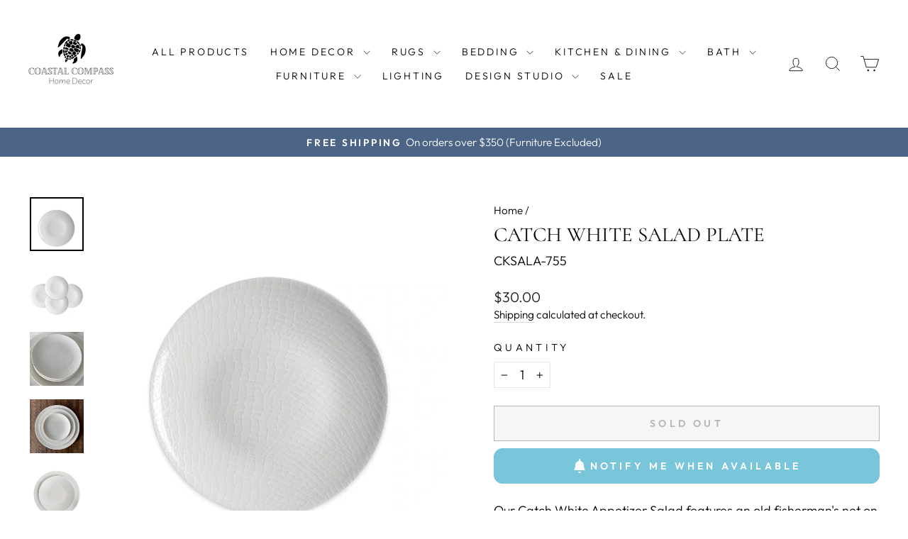

--- FILE ---
content_type: text/html; charset=utf-8
request_url: https://coastalcompasshomedecor.com/products/catch-white-appetizer-plate
body_size: 29829
content:
<!doctype html>
<html class="no-js" lang="en" dir="ltr">
<head>
  <meta charset="utf-8">
  <meta http-equiv="X-UA-Compatible" content="IE=edge,chrome=1">
  <meta name="viewport" content="width=device-width,initial-scale=1">
  <meta name="theme-color" content="#4c6486">
  <link rel="canonical" href="https://coastalcompasshomedecor.com/products/catch-white-appetizer-plate">
  <link rel="preconnect" href="https://cdn.shopify.com" crossorigin>
  <link rel="preconnect" href="https://fonts.shopifycdn.com" crossorigin>
  <link rel="dns-prefetch" href="https://productreviews.shopifycdn.com">
  <link rel="dns-prefetch" href="https://ajax.googleapis.com">
  <link rel="dns-prefetch" href="https://maps.googleapis.com">
  <link rel="dns-prefetch" href="https://maps.gstatic.com"><link rel="shortcut icon" href="//coastalcompasshomedecor.com/cdn/shop/files/Coastal_Compass_Logo_1becffed-247f-48a2-a85b-ea450b4b6d81_32x32.jpg?v=1726099255" type="image/png" /><title>Catch White Salad Plate | Coastal Dinnerware
&ndash; The Coastal Compass • Home Decor
</title>
<meta name="description" content="Our Catch White Appetizer Salad features an old fisherman&#39;s net on the entire face of the plate with torn and mended pieces woven throughout. A sophisticated piece of dinnerware to add to your table setting with its raised white on white design. This porcelain collection brings a sense of organic, fresh and contemporar"><meta property="og:site_name" content="The Coastal Compass • Home Decor">
  <meta property="og:url" content="https://coastalcompasshomedecor.com/products/catch-white-appetizer-plate">
  <meta property="og:title" content="Catch White Salad Plate">
  <meta property="og:type" content="product">
  <meta property="og:description" content="Our Catch White Appetizer Salad features an old fisherman&#39;s net on the entire face of the plate with torn and mended pieces woven throughout. A sophisticated piece of dinnerware to add to your table setting with its raised white on white design. This porcelain collection brings a sense of organic, fresh and contemporar"><meta property="og:image" content="http://coastalcompasshomedecor.com/cdn/shop/products/CatchWhiteAppetizerPlate.CoastalCompass.png?v=1641100642">
    <meta property="og:image:secure_url" content="https://coastalcompasshomedecor.com/cdn/shop/products/CatchWhiteAppetizerPlate.CoastalCompass.png?v=1641100642">
    <meta property="og:image:width" content="600">
    <meta property="og:image:height" content="600"><meta name="twitter:site" content="@">
  <meta name="twitter:card" content="summary_large_image">
  <meta name="twitter:title" content="Catch White Salad Plate">
  <meta name="twitter:description" content="Our Catch White Appetizer Salad features an old fisherman&#39;s net on the entire face of the plate with torn and mended pieces woven throughout. A sophisticated piece of dinnerware to add to your table setting with its raised white on white design. This porcelain collection brings a sense of organic, fresh and contemporar">
<style data-shopify>@font-face {
  font-family: Cormorant;
  font-weight: 400;
  font-style: normal;
  font-display: swap;
  src: url("//coastalcompasshomedecor.com/cdn/fonts/cormorant/cormorant_n4.bd66e8e0031690b46374315bd1c15a17a8dcd450.woff2") format("woff2"),
       url("//coastalcompasshomedecor.com/cdn/fonts/cormorant/cormorant_n4.e5604516683cb4cc166c001f2ff5f387255e3b45.woff") format("woff");
}

  @font-face {
  font-family: Outfit;
  font-weight: 300;
  font-style: normal;
  font-display: swap;
  src: url("//coastalcompasshomedecor.com/cdn/fonts/outfit/outfit_n3.8c97ae4c4fac7c2ea467a6dc784857f4de7e0e37.woff2") format("woff2"),
       url("//coastalcompasshomedecor.com/cdn/fonts/outfit/outfit_n3.b50a189ccde91f9bceee88f207c18c09f0b62a7b.woff") format("woff");
}


  @font-face {
  font-family: Outfit;
  font-weight: 600;
  font-style: normal;
  font-display: swap;
  src: url("//coastalcompasshomedecor.com/cdn/fonts/outfit/outfit_n6.dfcbaa80187851df2e8384061616a8eaa1702fdc.woff2") format("woff2"),
       url("//coastalcompasshomedecor.com/cdn/fonts/outfit/outfit_n6.88384e9fc3e36038624caccb938f24ea8008a91d.woff") format("woff");
}

  
  
</style><link href="//coastalcompasshomedecor.com/cdn/shop/t/25/assets/theme.css?v=82473432350270983291696390709" rel="stylesheet" type="text/css" media="all" />
<style data-shopify>:root {
    --typeHeaderPrimary: Cormorant;
    --typeHeaderFallback: serif;
    --typeHeaderSize: 34px;
    --typeHeaderWeight: 400;
    --typeHeaderLineHeight: 1;
    --typeHeaderSpacing: 0.0em;

    --typeBasePrimary:Outfit;
    --typeBaseFallback:sans-serif;
    --typeBaseSize: 18px;
    --typeBaseWeight: 300;
    --typeBaseSpacing: 0.0em;
    --typeBaseLineHeight: 1.4;
    --typeBaselineHeightMinus01: 1.3;

    --typeCollectionTitle: 20px;

    --iconWeight: 2px;
    --iconLinecaps: miter;

    
        --buttonRadius: 0;
    

    --colorGridOverlayOpacity: 0.1;
    }

    .placeholder-content {
    background-image: linear-gradient(100deg, #ffffff 40%, #f7f7f7 63%, #ffffff 79%);
    }</style><script>
    document.documentElement.className = document.documentElement.className.replace('no-js', 'js');

    window.theme = window.theme || {};
    theme.routes = {
      home: "/",
      cart: "/cart.js",
      cartPage: "/cart",
      cartAdd: "/cart/add.js",
      cartChange: "/cart/change.js",
      search: "/search",
      predictiveSearch: "/search/suggest"
    };
    theme.strings = {
      soldOut: "Sold Out",
      unavailable: "Unavailable",
      inStockLabel: "In stock, ready to ship",
      oneStockLabel: "Low stock - [count] item left",
      otherStockLabel: "Low stock - [count] items left",
      willNotShipUntil: "Ready to ship [date]",
      willBeInStockAfter: "Back in stock [date]",
      waitingForStock: "Inventory on the way",
      savePrice: "Save [saved_amount]",
      cartEmpty: "Your cart is currently empty.",
      cartTermsConfirmation: "You must agree with the terms and conditions of sales to check out",
      searchCollections: "Collections",
      searchPages: "Pages",
      searchArticles: "Articles",
      productFrom: "from ",
      maxQuantity: "You can only have [quantity] of [title] in your cart."
    };
    theme.settings = {
      cartType: "drawer",
      isCustomerTemplate: false,
      moneyFormat: "${{amount}}",
      saveType: "percent",
      productImageSize: "square",
      productImageCover: false,
      predictiveSearch: true,
      predictiveSearchType: null,
      predictiveSearchVendor: false,
      predictiveSearchPrice: false,
      quickView: true,
      themeName: 'Impulse',
      themeVersion: "7.4.0"
    };
  </script>

  <script>window.performance && window.performance.mark && window.performance.mark('shopify.content_for_header.start');</script><meta name="google-site-verification" content="1JBLLFxyiiiuV1cEVzt447GtsesmsHyFymeoPMJyFGk">
<meta name="facebook-domain-verification" content="oe83gyoyf0tm847rr9gb60okrh4dsq">
<meta name="facebook-domain-verification" content="oe83gyoyf0tm847rr9gb60okrh4dsq">
<meta id="shopify-digital-wallet" name="shopify-digital-wallet" content="/27906932833/digital_wallets/dialog">
<meta name="shopify-checkout-api-token" content="7a6ac9e4ab5f3d26cacbc657269c1b4f">
<meta id="in-context-paypal-metadata" data-shop-id="27906932833" data-venmo-supported="false" data-environment="production" data-locale="en_US" data-paypal-v4="true" data-currency="USD">
<link rel="alternate" type="application/json+oembed" href="https://coastalcompasshomedecor.com/products/catch-white-appetizer-plate.oembed">
<script async="async" src="/checkouts/internal/preloads.js?locale=en-US"></script>
<link rel="preconnect" href="https://shop.app" crossorigin="anonymous">
<script async="async" src="https://shop.app/checkouts/internal/preloads.js?locale=en-US&shop_id=27906932833" crossorigin="anonymous"></script>
<script id="apple-pay-shop-capabilities" type="application/json">{"shopId":27906932833,"countryCode":"US","currencyCode":"USD","merchantCapabilities":["supports3DS"],"merchantId":"gid:\/\/shopify\/Shop\/27906932833","merchantName":"The Coastal Compass • Home Decor","requiredBillingContactFields":["postalAddress","email","phone"],"requiredShippingContactFields":["postalAddress","email","phone"],"shippingType":"shipping","supportedNetworks":["visa","masterCard","amex","discover","elo","jcb"],"total":{"type":"pending","label":"The Coastal Compass • Home Decor","amount":"1.00"},"shopifyPaymentsEnabled":true,"supportsSubscriptions":true}</script>
<script id="shopify-features" type="application/json">{"accessToken":"7a6ac9e4ab5f3d26cacbc657269c1b4f","betas":["rich-media-storefront-analytics"],"domain":"coastalcompasshomedecor.com","predictiveSearch":true,"shopId":27906932833,"locale":"en"}</script>
<script>var Shopify = Shopify || {};
Shopify.shop = "the-coastal-compass.myshopify.com";
Shopify.locale = "en";
Shopify.currency = {"active":"USD","rate":"1.0"};
Shopify.country = "US";
Shopify.theme = {"name":"Impulse","id":123197882465,"schema_name":"Impulse","schema_version":"7.4.0","theme_store_id":857,"role":"main"};
Shopify.theme.handle = "null";
Shopify.theme.style = {"id":null,"handle":null};
Shopify.cdnHost = "coastalcompasshomedecor.com/cdn";
Shopify.routes = Shopify.routes || {};
Shopify.routes.root = "/";</script>
<script type="module">!function(o){(o.Shopify=o.Shopify||{}).modules=!0}(window);</script>
<script>!function(o){function n(){var o=[];function n(){o.push(Array.prototype.slice.apply(arguments))}return n.q=o,n}var t=o.Shopify=o.Shopify||{};t.loadFeatures=n(),t.autoloadFeatures=n()}(window);</script>
<script>
  window.ShopifyPay = window.ShopifyPay || {};
  window.ShopifyPay.apiHost = "shop.app\/pay";
  window.ShopifyPay.redirectState = null;
</script>
<script id="shop-js-analytics" type="application/json">{"pageType":"product"}</script>
<script defer="defer" async type="module" src="//coastalcompasshomedecor.com/cdn/shopifycloud/shop-js/modules/v2/client.init-shop-cart-sync_D0dqhulL.en.esm.js"></script>
<script defer="defer" async type="module" src="//coastalcompasshomedecor.com/cdn/shopifycloud/shop-js/modules/v2/chunk.common_CpVO7qML.esm.js"></script>
<script type="module">
  await import("//coastalcompasshomedecor.com/cdn/shopifycloud/shop-js/modules/v2/client.init-shop-cart-sync_D0dqhulL.en.esm.js");
await import("//coastalcompasshomedecor.com/cdn/shopifycloud/shop-js/modules/v2/chunk.common_CpVO7qML.esm.js");

  window.Shopify.SignInWithShop?.initShopCartSync?.({"fedCMEnabled":true,"windoidEnabled":true});

</script>
<script defer="defer" async type="module" src="//coastalcompasshomedecor.com/cdn/shopifycloud/shop-js/modules/v2/client.payment-terms_BmrqWn8r.en.esm.js"></script>
<script defer="defer" async type="module" src="//coastalcompasshomedecor.com/cdn/shopifycloud/shop-js/modules/v2/chunk.common_CpVO7qML.esm.js"></script>
<script defer="defer" async type="module" src="//coastalcompasshomedecor.com/cdn/shopifycloud/shop-js/modules/v2/chunk.modal_DKF6x0Jh.esm.js"></script>
<script type="module">
  await import("//coastalcompasshomedecor.com/cdn/shopifycloud/shop-js/modules/v2/client.payment-terms_BmrqWn8r.en.esm.js");
await import("//coastalcompasshomedecor.com/cdn/shopifycloud/shop-js/modules/v2/chunk.common_CpVO7qML.esm.js");
await import("//coastalcompasshomedecor.com/cdn/shopifycloud/shop-js/modules/v2/chunk.modal_DKF6x0Jh.esm.js");

  
</script>
<script>
  window.Shopify = window.Shopify || {};
  if (!window.Shopify.featureAssets) window.Shopify.featureAssets = {};
  window.Shopify.featureAssets['shop-js'] = {"shop-cart-sync":["modules/v2/client.shop-cart-sync_D9bwt38V.en.esm.js","modules/v2/chunk.common_CpVO7qML.esm.js"],"init-fed-cm":["modules/v2/client.init-fed-cm_BJ8NPuHe.en.esm.js","modules/v2/chunk.common_CpVO7qML.esm.js"],"init-shop-email-lookup-coordinator":["modules/v2/client.init-shop-email-lookup-coordinator_pVrP2-kG.en.esm.js","modules/v2/chunk.common_CpVO7qML.esm.js"],"shop-cash-offers":["modules/v2/client.shop-cash-offers_CNh7FWN-.en.esm.js","modules/v2/chunk.common_CpVO7qML.esm.js","modules/v2/chunk.modal_DKF6x0Jh.esm.js"],"init-shop-cart-sync":["modules/v2/client.init-shop-cart-sync_D0dqhulL.en.esm.js","modules/v2/chunk.common_CpVO7qML.esm.js"],"init-windoid":["modules/v2/client.init-windoid_DaoAelzT.en.esm.js","modules/v2/chunk.common_CpVO7qML.esm.js"],"shop-toast-manager":["modules/v2/client.shop-toast-manager_1DND8Tac.en.esm.js","modules/v2/chunk.common_CpVO7qML.esm.js"],"pay-button":["modules/v2/client.pay-button_CFeQi1r6.en.esm.js","modules/v2/chunk.common_CpVO7qML.esm.js"],"shop-button":["modules/v2/client.shop-button_Ca94MDdQ.en.esm.js","modules/v2/chunk.common_CpVO7qML.esm.js"],"shop-login-button":["modules/v2/client.shop-login-button_DPYNfp1Z.en.esm.js","modules/v2/chunk.common_CpVO7qML.esm.js","modules/v2/chunk.modal_DKF6x0Jh.esm.js"],"avatar":["modules/v2/client.avatar_BTnouDA3.en.esm.js"],"shop-follow-button":["modules/v2/client.shop-follow-button_BMKh4nJE.en.esm.js","modules/v2/chunk.common_CpVO7qML.esm.js","modules/v2/chunk.modal_DKF6x0Jh.esm.js"],"init-customer-accounts-sign-up":["modules/v2/client.init-customer-accounts-sign-up_CJXi5kRN.en.esm.js","modules/v2/client.shop-login-button_DPYNfp1Z.en.esm.js","modules/v2/chunk.common_CpVO7qML.esm.js","modules/v2/chunk.modal_DKF6x0Jh.esm.js"],"init-shop-for-new-customer-accounts":["modules/v2/client.init-shop-for-new-customer-accounts_BoBxkgWu.en.esm.js","modules/v2/client.shop-login-button_DPYNfp1Z.en.esm.js","modules/v2/chunk.common_CpVO7qML.esm.js","modules/v2/chunk.modal_DKF6x0Jh.esm.js"],"init-customer-accounts":["modules/v2/client.init-customer-accounts_DCuDTzpR.en.esm.js","modules/v2/client.shop-login-button_DPYNfp1Z.en.esm.js","modules/v2/chunk.common_CpVO7qML.esm.js","modules/v2/chunk.modal_DKF6x0Jh.esm.js"],"checkout-modal":["modules/v2/client.checkout-modal_U_3e4VxF.en.esm.js","modules/v2/chunk.common_CpVO7qML.esm.js","modules/v2/chunk.modal_DKF6x0Jh.esm.js"],"lead-capture":["modules/v2/client.lead-capture_DEgn0Z8u.en.esm.js","modules/v2/chunk.common_CpVO7qML.esm.js","modules/v2/chunk.modal_DKF6x0Jh.esm.js"],"shop-login":["modules/v2/client.shop-login_CoM5QKZ_.en.esm.js","modules/v2/chunk.common_CpVO7qML.esm.js","modules/v2/chunk.modal_DKF6x0Jh.esm.js"],"payment-terms":["modules/v2/client.payment-terms_BmrqWn8r.en.esm.js","modules/v2/chunk.common_CpVO7qML.esm.js","modules/v2/chunk.modal_DKF6x0Jh.esm.js"]};
</script>
<script>(function() {
  var isLoaded = false;
  function asyncLoad() {
    if (isLoaded) return;
    isLoaded = true;
    var urls = ["https:\/\/cdn.nfcube.com\/9167cd666dc336aa8557d71a23f4fdeb.js?shop=the-coastal-compass.myshopify.com"];
    for (var i = 0; i < urls.length; i++) {
      var s = document.createElement('script');
      s.type = 'text/javascript';
      s.async = true;
      s.src = urls[i];
      var x = document.getElementsByTagName('script')[0];
      x.parentNode.insertBefore(s, x);
    }
  };
  if(window.attachEvent) {
    window.attachEvent('onload', asyncLoad);
  } else {
    window.addEventListener('load', asyncLoad, false);
  }
})();</script>
<script id="__st">var __st={"a":27906932833,"offset":-28800,"reqid":"5f7363e0-b2f4-4505-937f-4a868f773338-1764073336","pageurl":"coastalcompasshomedecor.com\/products\/catch-white-appetizer-plate","u":"8b05bc18f536","p":"product","rtyp":"product","rid":6712597250145};</script>
<script>window.ShopifyPaypalV4VisibilityTracking = true;</script>
<script id="captcha-bootstrap">!function(){'use strict';const t='contact',e='account',n='new_comment',o=[[t,t],['blogs',n],['comments',n],[t,'customer']],c=[[e,'customer_login'],[e,'guest_login'],[e,'recover_customer_password'],[e,'create_customer']],r=t=>t.map((([t,e])=>`form[action*='/${t}']:not([data-nocaptcha='true']) input[name='form_type'][value='${e}']`)).join(','),a=t=>()=>t?[...document.querySelectorAll(t)].map((t=>t.form)):[];function s(){const t=[...o],e=r(t);return a(e)}const i='password',u='form_key',d=['recaptcha-v3-token','g-recaptcha-response','h-captcha-response',i],f=()=>{try{return window.sessionStorage}catch{return}},m='__shopify_v',_=t=>t.elements[u];function p(t,e,n=!1){try{const o=window.sessionStorage,c=JSON.parse(o.getItem(e)),{data:r}=function(t){const{data:e,action:n}=t;return t[m]||n?{data:e,action:n}:{data:t,action:n}}(c);for(const[e,n]of Object.entries(r))t.elements[e]&&(t.elements[e].value=n);n&&o.removeItem(e)}catch(o){console.error('form repopulation failed',{error:o})}}const l='form_type',E='cptcha';function T(t){t.dataset[E]=!0}const w=window,h=w.document,L='Shopify',v='ce_forms',y='captcha';let A=!1;((t,e)=>{const n=(g='f06e6c50-85a8-45c8-87d0-21a2b65856fe',I='https://cdn.shopify.com/shopifycloud/storefront-forms-hcaptcha/ce_storefront_forms_captcha_hcaptcha.v1.5.2.iife.js',D={infoText:'Protected by hCaptcha',privacyText:'Privacy',termsText:'Terms'},(t,e,n)=>{const o=w[L][v],c=o.bindForm;if(c)return c(t,g,e,D).then(n);var r;o.q.push([[t,g,e,D],n]),r=I,A||(h.body.append(Object.assign(h.createElement('script'),{id:'captcha-provider',async:!0,src:r})),A=!0)});var g,I,D;w[L]=w[L]||{},w[L][v]=w[L][v]||{},w[L][v].q=[],w[L][y]=w[L][y]||{},w[L][y].protect=function(t,e){n(t,void 0,e),T(t)},Object.freeze(w[L][y]),function(t,e,n,w,h,L){const[v,y,A,g]=function(t,e,n){const i=e?o:[],u=t?c:[],d=[...i,...u],f=r(d),m=r(i),_=r(d.filter((([t,e])=>n.includes(e))));return[a(f),a(m),a(_),s()]}(w,h,L),I=t=>{const e=t.target;return e instanceof HTMLFormElement?e:e&&e.form},D=t=>v().includes(t);t.addEventListener('submit',(t=>{const e=I(t);if(!e)return;const n=D(e)&&!e.dataset.hcaptchaBound&&!e.dataset.recaptchaBound,o=_(e),c=g().includes(e)&&(!o||!o.value);(n||c)&&t.preventDefault(),c&&!n&&(function(t){try{if(!f())return;!function(t){const e=f();if(!e)return;const n=_(t);if(!n)return;const o=n.value;o&&e.removeItem(o)}(t);const e=Array.from(Array(32),(()=>Math.random().toString(36)[2])).join('');!function(t,e){_(t)||t.append(Object.assign(document.createElement('input'),{type:'hidden',name:u})),t.elements[u].value=e}(t,e),function(t,e){const n=f();if(!n)return;const o=[...t.querySelectorAll(`input[type='${i}']`)].map((({name:t})=>t)),c=[...d,...o],r={};for(const[a,s]of new FormData(t).entries())c.includes(a)||(r[a]=s);n.setItem(e,JSON.stringify({[m]:1,action:t.action,data:r}))}(t,e)}catch(e){console.error('failed to persist form',e)}}(e),e.submit())}));const S=(t,e)=>{t&&!t.dataset[E]&&(n(t,e.some((e=>e===t))),T(t))};for(const o of['focusin','change'])t.addEventListener(o,(t=>{const e=I(t);D(e)&&S(e,y())}));const B=e.get('form_key'),M=e.get(l),P=B&&M;t.addEventListener('DOMContentLoaded',(()=>{const t=y();if(P)for(const e of t)e.elements[l].value===M&&p(e,B);[...new Set([...A(),...v().filter((t=>'true'===t.dataset.shopifyCaptcha))])].forEach((e=>S(e,t)))}))}(h,new URLSearchParams(w.location.search),n,t,e,['guest_login'])})(!0,!0)}();</script>
<script integrity="sha256-52AcMU7V7pcBOXWImdc/TAGTFKeNjmkeM1Pvks/DTgc=" data-source-attribution="shopify.loadfeatures" defer="defer" src="//coastalcompasshomedecor.com/cdn/shopifycloud/storefront/assets/storefront/load_feature-81c60534.js" crossorigin="anonymous"></script>
<script crossorigin="anonymous" defer="defer" src="//coastalcompasshomedecor.com/cdn/shopifycloud/storefront/assets/shopify_pay/storefront-65b4c6d7.js?v=20250812"></script>
<script data-source-attribution="shopify.dynamic_checkout.dynamic.init">var Shopify=Shopify||{};Shopify.PaymentButton=Shopify.PaymentButton||{isStorefrontPortableWallets:!0,init:function(){window.Shopify.PaymentButton.init=function(){};var t=document.createElement("script");t.src="https://coastalcompasshomedecor.com/cdn/shopifycloud/portable-wallets/latest/portable-wallets.en.js",t.type="module",document.head.appendChild(t)}};
</script>
<script data-source-attribution="shopify.dynamic_checkout.buyer_consent">
  function portableWalletsHideBuyerConsent(e){var t=document.getElementById("shopify-buyer-consent"),n=document.getElementById("shopify-subscription-policy-button");t&&n&&(t.classList.add("hidden"),t.setAttribute("aria-hidden","true"),n.removeEventListener("click",e))}function portableWalletsShowBuyerConsent(e){var t=document.getElementById("shopify-buyer-consent"),n=document.getElementById("shopify-subscription-policy-button");t&&n&&(t.classList.remove("hidden"),t.removeAttribute("aria-hidden"),n.addEventListener("click",e))}window.Shopify?.PaymentButton&&(window.Shopify.PaymentButton.hideBuyerConsent=portableWalletsHideBuyerConsent,window.Shopify.PaymentButton.showBuyerConsent=portableWalletsShowBuyerConsent);
</script>
<script>
  function portableWalletsCleanup(e){e&&e.src&&console.error("Failed to load portable wallets script "+e.src);var t=document.querySelectorAll("shopify-accelerated-checkout .shopify-payment-button__skeleton, shopify-accelerated-checkout-cart .wallet-cart-button__skeleton"),e=document.getElementById("shopify-buyer-consent");for(let e=0;e<t.length;e++)t[e].remove();e&&e.remove()}function portableWalletsNotLoadedAsModule(e){e instanceof ErrorEvent&&"string"==typeof e.message&&e.message.includes("import.meta")&&"string"==typeof e.filename&&e.filename.includes("portable-wallets")&&(window.removeEventListener("error",portableWalletsNotLoadedAsModule),window.Shopify.PaymentButton.failedToLoad=e,"loading"===document.readyState?document.addEventListener("DOMContentLoaded",window.Shopify.PaymentButton.init):window.Shopify.PaymentButton.init())}window.addEventListener("error",portableWalletsNotLoadedAsModule);
</script>

<script type="module" src="https://coastalcompasshomedecor.com/cdn/shopifycloud/portable-wallets/latest/portable-wallets.en.js" onError="portableWalletsCleanup(this)" crossorigin="anonymous"></script>
<script nomodule>
  document.addEventListener("DOMContentLoaded", portableWalletsCleanup);
</script>

<link id="shopify-accelerated-checkout-styles" rel="stylesheet" media="screen" href="https://coastalcompasshomedecor.com/cdn/shopifycloud/portable-wallets/latest/accelerated-checkout-backwards-compat.css" crossorigin="anonymous">
<style id="shopify-accelerated-checkout-cart">
        #shopify-buyer-consent {
  margin-top: 1em;
  display: inline-block;
  width: 100%;
}

#shopify-buyer-consent.hidden {
  display: none;
}

#shopify-subscription-policy-button {
  background: none;
  border: none;
  padding: 0;
  text-decoration: underline;
  font-size: inherit;
  cursor: pointer;
}

#shopify-subscription-policy-button::before {
  box-shadow: none;
}

      </style>

<script>window.performance && window.performance.mark && window.performance.mark('shopify.content_for_header.end');</script>

  <script src="//coastalcompasshomedecor.com/cdn/shop/t/25/assets/vendor-scripts-v11.js" defer="defer"></script><script src="//coastalcompasshomedecor.com/cdn/shop/t/25/assets/theme.js?v=66447858802808184731695407397" defer="defer"></script>
<link href="https://monorail-edge.shopifysvc.com" rel="dns-prefetch">
<script>(function(){if ("sendBeacon" in navigator && "performance" in window) {try {var session_token_from_headers = performance.getEntriesByType('navigation')[0].serverTiming.find(x => x.name == '_s').description;} catch {var session_token_from_headers = undefined;}var session_cookie_matches = document.cookie.match(/_shopify_s=([^;]*)/);var session_token_from_cookie = session_cookie_matches && session_cookie_matches.length === 2 ? session_cookie_matches[1] : "";var session_token = session_token_from_headers || session_token_from_cookie || "";function handle_abandonment_event(e) {var entries = performance.getEntries().filter(function(entry) {return /monorail-edge.shopifysvc.com/.test(entry.name);});if (!window.abandonment_tracked && entries.length === 0) {window.abandonment_tracked = true;var currentMs = Date.now();var navigation_start = performance.timing.navigationStart;var payload = {shop_id: 27906932833,url: window.location.href,navigation_start,duration: currentMs - navigation_start,session_token,page_type: "product"};window.navigator.sendBeacon("https://monorail-edge.shopifysvc.com/v1/produce", JSON.stringify({schema_id: "online_store_buyer_site_abandonment/1.1",payload: payload,metadata: {event_created_at_ms: currentMs,event_sent_at_ms: currentMs}}));}}window.addEventListener('pagehide', handle_abandonment_event);}}());</script>
<script id="web-pixels-manager-setup">(function e(e,d,r,n,o){if(void 0===o&&(o={}),!Boolean(null===(a=null===(i=window.Shopify)||void 0===i?void 0:i.analytics)||void 0===a?void 0:a.replayQueue)){var i,a;window.Shopify=window.Shopify||{};var t=window.Shopify;t.analytics=t.analytics||{};var s=t.analytics;s.replayQueue=[],s.publish=function(e,d,r){return s.replayQueue.push([e,d,r]),!0};try{self.performance.mark("wpm:start")}catch(e){}var l=function(){var e={modern:/Edge?\/(1{2}[4-9]|1[2-9]\d|[2-9]\d{2}|\d{4,})\.\d+(\.\d+|)|Firefox\/(1{2}[4-9]|1[2-9]\d|[2-9]\d{2}|\d{4,})\.\d+(\.\d+|)|Chrom(ium|e)\/(9{2}|\d{3,})\.\d+(\.\d+|)|(Maci|X1{2}).+ Version\/(15\.\d+|(1[6-9]|[2-9]\d|\d{3,})\.\d+)([,.]\d+|)( \(\w+\)|)( Mobile\/\w+|) Safari\/|Chrome.+OPR\/(9{2}|\d{3,})\.\d+\.\d+|(CPU[ +]OS|iPhone[ +]OS|CPU[ +]iPhone|CPU IPhone OS|CPU iPad OS)[ +]+(15[._]\d+|(1[6-9]|[2-9]\d|\d{3,})[._]\d+)([._]\d+|)|Android:?[ /-](13[3-9]|1[4-9]\d|[2-9]\d{2}|\d{4,})(\.\d+|)(\.\d+|)|Android.+Firefox\/(13[5-9]|1[4-9]\d|[2-9]\d{2}|\d{4,})\.\d+(\.\d+|)|Android.+Chrom(ium|e)\/(13[3-9]|1[4-9]\d|[2-9]\d{2}|\d{4,})\.\d+(\.\d+|)|SamsungBrowser\/([2-9]\d|\d{3,})\.\d+/,legacy:/Edge?\/(1[6-9]|[2-9]\d|\d{3,})\.\d+(\.\d+|)|Firefox\/(5[4-9]|[6-9]\d|\d{3,})\.\d+(\.\d+|)|Chrom(ium|e)\/(5[1-9]|[6-9]\d|\d{3,})\.\d+(\.\d+|)([\d.]+$|.*Safari\/(?![\d.]+ Edge\/[\d.]+$))|(Maci|X1{2}).+ Version\/(10\.\d+|(1[1-9]|[2-9]\d|\d{3,})\.\d+)([,.]\d+|)( \(\w+\)|)( Mobile\/\w+|) Safari\/|Chrome.+OPR\/(3[89]|[4-9]\d|\d{3,})\.\d+\.\d+|(CPU[ +]OS|iPhone[ +]OS|CPU[ +]iPhone|CPU IPhone OS|CPU iPad OS)[ +]+(10[._]\d+|(1[1-9]|[2-9]\d|\d{3,})[._]\d+)([._]\d+|)|Android:?[ /-](13[3-9]|1[4-9]\d|[2-9]\d{2}|\d{4,})(\.\d+|)(\.\d+|)|Mobile Safari.+OPR\/([89]\d|\d{3,})\.\d+\.\d+|Android.+Firefox\/(13[5-9]|1[4-9]\d|[2-9]\d{2}|\d{4,})\.\d+(\.\d+|)|Android.+Chrom(ium|e)\/(13[3-9]|1[4-9]\d|[2-9]\d{2}|\d{4,})\.\d+(\.\d+|)|Android.+(UC? ?Browser|UCWEB|U3)[ /]?(15\.([5-9]|\d{2,})|(1[6-9]|[2-9]\d|\d{3,})\.\d+)\.\d+|SamsungBrowser\/(5\.\d+|([6-9]|\d{2,})\.\d+)|Android.+MQ{2}Browser\/(14(\.(9|\d{2,})|)|(1[5-9]|[2-9]\d|\d{3,})(\.\d+|))(\.\d+|)|K[Aa][Ii]OS\/(3\.\d+|([4-9]|\d{2,})\.\d+)(\.\d+|)/},d=e.modern,r=e.legacy,n=navigator.userAgent;return n.match(d)?"modern":n.match(r)?"legacy":"unknown"}(),u="modern"===l?"modern":"legacy",c=(null!=n?n:{modern:"",legacy:""})[u],f=function(e){return[e.baseUrl,"/wpm","/b",e.hashVersion,"modern"===e.buildTarget?"m":"l",".js"].join("")}({baseUrl:d,hashVersion:r,buildTarget:u}),m=function(e){var d=e.version,r=e.bundleTarget,n=e.surface,o=e.pageUrl,i=e.monorailEndpoint;return{emit:function(e){var a=e.status,t=e.errorMsg,s=(new Date).getTime(),l=JSON.stringify({metadata:{event_sent_at_ms:s},events:[{schema_id:"web_pixels_manager_load/3.1",payload:{version:d,bundle_target:r,page_url:o,status:a,surface:n,error_msg:t},metadata:{event_created_at_ms:s}}]});if(!i)return console&&console.warn&&console.warn("[Web Pixels Manager] No Monorail endpoint provided, skipping logging."),!1;try{return self.navigator.sendBeacon.bind(self.navigator)(i,l)}catch(e){}var u=new XMLHttpRequest;try{return u.open("POST",i,!0),u.setRequestHeader("Content-Type","text/plain"),u.send(l),!0}catch(e){return console&&console.warn&&console.warn("[Web Pixels Manager] Got an unhandled error while logging to Monorail."),!1}}}}({version:r,bundleTarget:l,surface:e.surface,pageUrl:self.location.href,monorailEndpoint:e.monorailEndpoint});try{o.browserTarget=l,function(e){var d=e.src,r=e.async,n=void 0===r||r,o=e.onload,i=e.onerror,a=e.sri,t=e.scriptDataAttributes,s=void 0===t?{}:t,l=document.createElement("script"),u=document.querySelector("head"),c=document.querySelector("body");if(l.async=n,l.src=d,a&&(l.integrity=a,l.crossOrigin="anonymous"),s)for(var f in s)if(Object.prototype.hasOwnProperty.call(s,f))try{l.dataset[f]=s[f]}catch(e){}if(o&&l.addEventListener("load",o),i&&l.addEventListener("error",i),u)u.appendChild(l);else{if(!c)throw new Error("Did not find a head or body element to append the script");c.appendChild(l)}}({src:f,async:!0,onload:function(){if(!function(){var e,d;return Boolean(null===(d=null===(e=window.Shopify)||void 0===e?void 0:e.analytics)||void 0===d?void 0:d.initialized)}()){var d=window.webPixelsManager.init(e)||void 0;if(d){var r=window.Shopify.analytics;r.replayQueue.forEach((function(e){var r=e[0],n=e[1],o=e[2];d.publishCustomEvent(r,n,o)})),r.replayQueue=[],r.publish=d.publishCustomEvent,r.visitor=d.visitor,r.initialized=!0}}},onerror:function(){return m.emit({status:"failed",errorMsg:"".concat(f," has failed to load")})},sri:function(e){var d=/^sha384-[A-Za-z0-9+/=]+$/;return"string"==typeof e&&d.test(e)}(c)?c:"",scriptDataAttributes:o}),m.emit({status:"loading"})}catch(e){m.emit({status:"failed",errorMsg:(null==e?void 0:e.message)||"Unknown error"})}}})({shopId: 27906932833,storefrontBaseUrl: "https://coastalcompasshomedecor.com",extensionsBaseUrl: "https://extensions.shopifycdn.com/cdn/shopifycloud/web-pixels-manager",monorailEndpoint: "https://monorail-edge.shopifysvc.com/unstable/produce_batch",surface: "storefront-renderer",enabledBetaFlags: ["2dca8a86"],webPixelsConfigList: [{"id":"200081505","configuration":"{\"config\":\"{\\\"pixel_id\\\":\\\"AW-701421448\\\",\\\"target_country\\\":\\\"US\\\",\\\"gtag_events\\\":[{\\\"type\\\":\\\"search\\\",\\\"action_label\\\":\\\"AW-701421448\\\/LHPBCLaYgswBEIivu84C\\\"},{\\\"type\\\":\\\"begin_checkout\\\",\\\"action_label\\\":\\\"AW-701421448\\\/dWYqCLOYgswBEIivu84C\\\"},{\\\"type\\\":\\\"view_item\\\",\\\"action_label\\\":[\\\"AW-701421448\\\/Vhu5CK2YgswBEIivu84C\\\",\\\"MC-YSH3E6R894\\\"]},{\\\"type\\\":\\\"purchase\\\",\\\"action_label\\\":[\\\"AW-701421448\\\/0xE8CKqYgswBEIivu84C\\\",\\\"MC-YSH3E6R894\\\"]},{\\\"type\\\":\\\"page_view\\\",\\\"action_label\\\":[\\\"AW-701421448\\\/5xTKCKeYgswBEIivu84C\\\",\\\"MC-YSH3E6R894\\\"]},{\\\"type\\\":\\\"add_payment_info\\\",\\\"action_label\\\":\\\"AW-701421448\\\/4CR6CLmYgswBEIivu84C\\\"},{\\\"type\\\":\\\"add_to_cart\\\",\\\"action_label\\\":\\\"AW-701421448\\\/vb40CLCYgswBEIivu84C\\\"}],\\\"enable_monitoring_mode\\\":false}\"}","eventPayloadVersion":"v1","runtimeContext":"OPEN","scriptVersion":"b2a88bafab3e21179ed38636efcd8a93","type":"APP","apiClientId":1780363,"privacyPurposes":[],"dataSharingAdjustments":{"protectedCustomerApprovalScopes":["read_customer_address","read_customer_email","read_customer_name","read_customer_personal_data","read_customer_phone"]}},{"id":"89489505","configuration":"{\"pixel_id\":\"635178354118254\",\"pixel_type\":\"facebook_pixel\",\"metaapp_system_user_token\":\"-\"}","eventPayloadVersion":"v1","runtimeContext":"OPEN","scriptVersion":"ca16bc87fe92b6042fbaa3acc2fbdaa6","type":"APP","apiClientId":2329312,"privacyPurposes":["ANALYTICS","MARKETING","SALE_OF_DATA"],"dataSharingAdjustments":{"protectedCustomerApprovalScopes":["read_customer_address","read_customer_email","read_customer_name","read_customer_personal_data","read_customer_phone"]}},{"id":"27525217","configuration":"{\"tagID\":\"2613463573448\"}","eventPayloadVersion":"v1","runtimeContext":"STRICT","scriptVersion":"18031546ee651571ed29edbe71a3550b","type":"APP","apiClientId":3009811,"privacyPurposes":["ANALYTICS","MARKETING","SALE_OF_DATA"],"dataSharingAdjustments":{"protectedCustomerApprovalScopes":["read_customer_address","read_customer_email","read_customer_name","read_customer_personal_data","read_customer_phone"]}},{"id":"38699105","eventPayloadVersion":"v1","runtimeContext":"LAX","scriptVersion":"1","type":"CUSTOM","privacyPurposes":["MARKETING"],"name":"Meta pixel (migrated)"},{"id":"47644769","eventPayloadVersion":"v1","runtimeContext":"LAX","scriptVersion":"1","type":"CUSTOM","privacyPurposes":["ANALYTICS"],"name":"Google Analytics tag (migrated)"},{"id":"shopify-app-pixel","configuration":"{}","eventPayloadVersion":"v1","runtimeContext":"STRICT","scriptVersion":"0450","apiClientId":"shopify-pixel","type":"APP","privacyPurposes":["ANALYTICS","MARKETING"]},{"id":"shopify-custom-pixel","eventPayloadVersion":"v1","runtimeContext":"LAX","scriptVersion":"0450","apiClientId":"shopify-pixel","type":"CUSTOM","privacyPurposes":["ANALYTICS","MARKETING"]}],isMerchantRequest: false,initData: {"shop":{"name":"The Coastal Compass • Home Decor","paymentSettings":{"currencyCode":"USD"},"myshopifyDomain":"the-coastal-compass.myshopify.com","countryCode":"US","storefrontUrl":"https:\/\/coastalcompasshomedecor.com"},"customer":null,"cart":null,"checkout":null,"productVariants":[{"price":{"amount":30.0,"currencyCode":"USD"},"product":{"title":"Catch White Salad Plate","vendor":"Caskata","id":"6712597250145","untranslatedTitle":"Catch White Salad Plate","url":"\/products\/catch-white-appetizer-plate","type":"Kitchen \u0026 Dining"},"id":"39732975435873","image":{"src":"\/\/coastalcompasshomedecor.com\/cdn\/shop\/products\/CatchWhiteAppetizerPlate.CoastalCompass.png?v=1641100642"},"sku":"CKSALA-755","title":"Default Title","untranslatedTitle":"Default Title"}],"purchasingCompany":null},},"https://coastalcompasshomedecor.com/cdn","ae1676cfwd2530674p4253c800m34e853cb",{"modern":"","legacy":""},{"shopId":"27906932833","storefrontBaseUrl":"https:\/\/coastalcompasshomedecor.com","extensionBaseUrl":"https:\/\/extensions.shopifycdn.com\/cdn\/shopifycloud\/web-pixels-manager","surface":"storefront-renderer","enabledBetaFlags":"[\"2dca8a86\"]","isMerchantRequest":"false","hashVersion":"ae1676cfwd2530674p4253c800m34e853cb","publish":"custom","events":"[[\"page_viewed\",{}],[\"product_viewed\",{\"productVariant\":{\"price\":{\"amount\":30.0,\"currencyCode\":\"USD\"},\"product\":{\"title\":\"Catch White Salad Plate\",\"vendor\":\"Caskata\",\"id\":\"6712597250145\",\"untranslatedTitle\":\"Catch White Salad Plate\",\"url\":\"\/products\/catch-white-appetizer-plate\",\"type\":\"Kitchen \u0026 Dining\"},\"id\":\"39732975435873\",\"image\":{\"src\":\"\/\/coastalcompasshomedecor.com\/cdn\/shop\/products\/CatchWhiteAppetizerPlate.CoastalCompass.png?v=1641100642\"},\"sku\":\"CKSALA-755\",\"title\":\"Default Title\",\"untranslatedTitle\":\"Default Title\"}}]]"});</script><script>
  window.ShopifyAnalytics = window.ShopifyAnalytics || {};
  window.ShopifyAnalytics.meta = window.ShopifyAnalytics.meta || {};
  window.ShopifyAnalytics.meta.currency = 'USD';
  var meta = {"product":{"id":6712597250145,"gid":"gid:\/\/shopify\/Product\/6712597250145","vendor":"Caskata","type":"Kitchen \u0026 Dining","variants":[{"id":39732975435873,"price":3000,"name":"Catch White Salad Plate","public_title":null,"sku":"CKSALA-755"}],"remote":false},"page":{"pageType":"product","resourceType":"product","resourceId":6712597250145}};
  for (var attr in meta) {
    window.ShopifyAnalytics.meta[attr] = meta[attr];
  }
</script>
<script class="analytics">
  (function () {
    var customDocumentWrite = function(content) {
      var jquery = null;

      if (window.jQuery) {
        jquery = window.jQuery;
      } else if (window.Checkout && window.Checkout.$) {
        jquery = window.Checkout.$;
      }

      if (jquery) {
        jquery('body').append(content);
      }
    };

    var hasLoggedConversion = function(token) {
      if (token) {
        return document.cookie.indexOf('loggedConversion=' + token) !== -1;
      }
      return false;
    }

    var setCookieIfConversion = function(token) {
      if (token) {
        var twoMonthsFromNow = new Date(Date.now());
        twoMonthsFromNow.setMonth(twoMonthsFromNow.getMonth() + 2);

        document.cookie = 'loggedConversion=' + token + '; expires=' + twoMonthsFromNow;
      }
    }

    var trekkie = window.ShopifyAnalytics.lib = window.trekkie = window.trekkie || [];
    if (trekkie.integrations) {
      return;
    }
    trekkie.methods = [
      'identify',
      'page',
      'ready',
      'track',
      'trackForm',
      'trackLink'
    ];
    trekkie.factory = function(method) {
      return function() {
        var args = Array.prototype.slice.call(arguments);
        args.unshift(method);
        trekkie.push(args);
        return trekkie;
      };
    };
    for (var i = 0; i < trekkie.methods.length; i++) {
      var key = trekkie.methods[i];
      trekkie[key] = trekkie.factory(key);
    }
    trekkie.load = function(config) {
      trekkie.config = config || {};
      trekkie.config.initialDocumentCookie = document.cookie;
      var first = document.getElementsByTagName('script')[0];
      var script = document.createElement('script');
      script.type = 'text/javascript';
      script.onerror = function(e) {
        var scriptFallback = document.createElement('script');
        scriptFallback.type = 'text/javascript';
        scriptFallback.onerror = function(error) {
                var Monorail = {
      produce: function produce(monorailDomain, schemaId, payload) {
        var currentMs = new Date().getTime();
        var event = {
          schema_id: schemaId,
          payload: payload,
          metadata: {
            event_created_at_ms: currentMs,
            event_sent_at_ms: currentMs
          }
        };
        return Monorail.sendRequest("https://" + monorailDomain + "/v1/produce", JSON.stringify(event));
      },
      sendRequest: function sendRequest(endpointUrl, payload) {
        // Try the sendBeacon API
        if (window && window.navigator && typeof window.navigator.sendBeacon === 'function' && typeof window.Blob === 'function' && !Monorail.isIos12()) {
          var blobData = new window.Blob([payload], {
            type: 'text/plain'
          });

          if (window.navigator.sendBeacon(endpointUrl, blobData)) {
            return true;
          } // sendBeacon was not successful

        } // XHR beacon

        var xhr = new XMLHttpRequest();

        try {
          xhr.open('POST', endpointUrl);
          xhr.setRequestHeader('Content-Type', 'text/plain');
          xhr.send(payload);
        } catch (e) {
          console.log(e);
        }

        return false;
      },
      isIos12: function isIos12() {
        return window.navigator.userAgent.lastIndexOf('iPhone; CPU iPhone OS 12_') !== -1 || window.navigator.userAgent.lastIndexOf('iPad; CPU OS 12_') !== -1;
      }
    };
    Monorail.produce('monorail-edge.shopifysvc.com',
      'trekkie_storefront_load_errors/1.1',
      {shop_id: 27906932833,
      theme_id: 123197882465,
      app_name: "storefront",
      context_url: window.location.href,
      source_url: "//coastalcompasshomedecor.com/cdn/s/trekkie.storefront.3c703df509f0f96f3237c9daa54e2777acf1a1dd.min.js"});

        };
        scriptFallback.async = true;
        scriptFallback.src = '//coastalcompasshomedecor.com/cdn/s/trekkie.storefront.3c703df509f0f96f3237c9daa54e2777acf1a1dd.min.js';
        first.parentNode.insertBefore(scriptFallback, first);
      };
      script.async = true;
      script.src = '//coastalcompasshomedecor.com/cdn/s/trekkie.storefront.3c703df509f0f96f3237c9daa54e2777acf1a1dd.min.js';
      first.parentNode.insertBefore(script, first);
    };
    trekkie.load(
      {"Trekkie":{"appName":"storefront","development":false,"defaultAttributes":{"shopId":27906932833,"isMerchantRequest":null,"themeId":123197882465,"themeCityHash":"4380624628175409476","contentLanguage":"en","currency":"USD","eventMetadataId":"a8f74f5a-5f30-4470-89f8-5ee037238793"},"isServerSideCookieWritingEnabled":true,"monorailRegion":"shop_domain","enabledBetaFlags":["f0df213a"]},"Session Attribution":{},"S2S":{"facebookCapiEnabled":true,"source":"trekkie-storefront-renderer","apiClientId":580111}}
    );

    var loaded = false;
    trekkie.ready(function() {
      if (loaded) return;
      loaded = true;

      window.ShopifyAnalytics.lib = window.trekkie;

      var originalDocumentWrite = document.write;
      document.write = customDocumentWrite;
      try { window.ShopifyAnalytics.merchantGoogleAnalytics.call(this); } catch(error) {};
      document.write = originalDocumentWrite;

      window.ShopifyAnalytics.lib.page(null,{"pageType":"product","resourceType":"product","resourceId":6712597250145,"shopifyEmitted":true});

      var match = window.location.pathname.match(/checkouts\/(.+)\/(thank_you|post_purchase)/)
      var token = match? match[1]: undefined;
      if (!hasLoggedConversion(token)) {
        setCookieIfConversion(token);
        window.ShopifyAnalytics.lib.track("Viewed Product",{"currency":"USD","variantId":39732975435873,"productId":6712597250145,"productGid":"gid:\/\/shopify\/Product\/6712597250145","name":"Catch White Salad Plate","price":"30.00","sku":"CKSALA-755","brand":"Caskata","variant":null,"category":"Kitchen \u0026 Dining","nonInteraction":true,"remote":false},undefined,undefined,{"shopifyEmitted":true});
      window.ShopifyAnalytics.lib.track("monorail:\/\/trekkie_storefront_viewed_product\/1.1",{"currency":"USD","variantId":39732975435873,"productId":6712597250145,"productGid":"gid:\/\/shopify\/Product\/6712597250145","name":"Catch White Salad Plate","price":"30.00","sku":"CKSALA-755","brand":"Caskata","variant":null,"category":"Kitchen \u0026 Dining","nonInteraction":true,"remote":false,"referer":"https:\/\/coastalcompasshomedecor.com\/products\/catch-white-appetizer-plate"});
      }
    });


        var eventsListenerScript = document.createElement('script');
        eventsListenerScript.async = true;
        eventsListenerScript.src = "//coastalcompasshomedecor.com/cdn/shopifycloud/storefront/assets/shop_events_listener-3da45d37.js";
        document.getElementsByTagName('head')[0].appendChild(eventsListenerScript);

})();</script>
  <script>
  if (!window.ga || (window.ga && typeof window.ga !== 'function')) {
    window.ga = function ga() {
      (window.ga.q = window.ga.q || []).push(arguments);
      if (window.Shopify && window.Shopify.analytics && typeof window.Shopify.analytics.publish === 'function') {
        window.Shopify.analytics.publish("ga_stub_called", {}, {sendTo: "google_osp_migration"});
      }
      console.error("Shopify's Google Analytics stub called with:", Array.from(arguments), "\nSee https://help.shopify.com/manual/promoting-marketing/pixels/pixel-migration#google for more information.");
    };
    if (window.Shopify && window.Shopify.analytics && typeof window.Shopify.analytics.publish === 'function') {
      window.Shopify.analytics.publish("ga_stub_initialized", {}, {sendTo: "google_osp_migration"});
    }
  }
</script>
<script
  defer
  src="https://coastalcompasshomedecor.com/cdn/shopifycloud/perf-kit/shopify-perf-kit-2.1.2.min.js"
  data-application="storefront-renderer"
  data-shop-id="27906932833"
  data-render-region="gcp-us-east1"
  data-page-type="product"
  data-theme-instance-id="123197882465"
  data-theme-name="Impulse"
  data-theme-version="7.4.0"
  data-monorail-region="shop_domain"
  data-resource-timing-sampling-rate="10"
  data-shs="true"
  data-shs-beacon="true"
  data-shs-export-with-fetch="true"
  data-shs-logs-sample-rate="1"
></script>
</head>

<body class="template-product" data-center-text="true" data-button_style="square" data-type_header_capitalize="true" data-type_headers_align_text="true" data-type_product_capitalize="true" data-swatch_style="round" >

  <a class="in-page-link visually-hidden skip-link" href="#MainContent">Skip to content</a>

  <div id="PageContainer" class="page-container">
    <div class="transition-body"><!-- BEGIN sections: header-group -->
<div id="shopify-section-sections--14724890361953__header" class="shopify-section shopify-section-group-header-group">

<div id="NavDrawer" class="drawer drawer--right">
  <div class="drawer__contents">
    <div class="drawer__fixed-header">
      <div class="drawer__header appear-animation appear-delay-1">
        <div class="h2 drawer__title"></div>
        <div class="drawer__close">
          <button type="button" class="drawer__close-button js-drawer-close">
            <svg aria-hidden="true" focusable="false" role="presentation" class="icon icon-close" viewBox="0 0 64 64"><title>icon-X</title><path d="m19 17.61 27.12 27.13m0-27.12L19 44.74"/></svg>
            <span class="icon__fallback-text">Close menu</span>
          </button>
        </div>
      </div>
    </div>
    <div class="drawer__scrollable">
      <ul class="mobile-nav" role="navigation" aria-label="Primary"><li class="mobile-nav__item appear-animation appear-delay-2"><a href="/collections/all-products" class="mobile-nav__link mobile-nav__link--top-level">All Products</a></li><li class="mobile-nav__item appear-animation appear-delay-3"><div class="mobile-nav__has-sublist"><a href="/collections/home-decor"
                    class="mobile-nav__link mobile-nav__link--top-level"
                    id="Label-collections-home-decor2"
                    >
                    Home Decor
                  </a>
                  <div class="mobile-nav__toggle">
                    <button type="button"
                      aria-controls="Linklist-collections-home-decor2"
                      aria-labelledby="Label-collections-home-decor2"
                      class="collapsible-trigger collapsible--auto-height"><span class="collapsible-trigger__icon collapsible-trigger__icon--open" role="presentation">
  <svg aria-hidden="true" focusable="false" role="presentation" class="icon icon--wide icon-chevron-down" viewBox="0 0 28 16"><path d="m1.57 1.59 12.76 12.77L27.1 1.59" stroke-width="2" stroke="#000" fill="none"/></svg>
</span>
</button>
                  </div></div><div id="Linklist-collections-home-decor2"
                class="mobile-nav__sublist collapsible-content collapsible-content--all"
                >
                <div class="collapsible-content__inner">
                  <ul class="mobile-nav__sublist"><li class="mobile-nav__item">
                        <div class="mobile-nav__child-item"><a href="/collections/throw-pillows"
                              class="mobile-nav__link"
                              id="Sublabel-collections-throw-pillows1"
                              >
                              Throw Pillows
                            </a></div></li><li class="mobile-nav__item">
                        <div class="mobile-nav__child-item"><a href="/collections/throw-blankets"
                              class="mobile-nav__link"
                              id="Sublabel-collections-throw-blankets2"
                              >
                              Throw Blankets
                            </a></div></li><li class="mobile-nav__item">
                        <div class="mobile-nav__child-item"><a href="/collections/window-treatments"
                              class="mobile-nav__link"
                              id="Sublabel-collections-window-treatments3"
                              >
                              Window Treatments
                            </a></div></li><li class="mobile-nav__item">
                        <div class="mobile-nav__child-item"><a href="/collections/storage-baskets"
                              class="mobile-nav__link"
                              id="Sublabel-collections-storage-baskets4"
                              >
                              Baskets &amp; Storage
                            </a></div></li><li class="mobile-nav__item">
                        <div class="mobile-nav__child-item"><a href="/collections/coastal-wall-decor"
                              class="mobile-nav__link"
                              id="Sublabel-collections-coastal-wall-decor5"
                              >
                              Wall Decor
                            </a><button type="button"
                              aria-controls="Sublinklist-collections-home-decor2-collections-coastal-wall-decor5"
                              aria-labelledby="Sublabel-collections-coastal-wall-decor5"
                              class="collapsible-trigger"><span class="collapsible-trigger__icon collapsible-trigger__icon--circle collapsible-trigger__icon--open" role="presentation">
  <svg aria-hidden="true" focusable="false" role="presentation" class="icon icon--wide icon-chevron-down" viewBox="0 0 28 16"><path d="m1.57 1.59 12.76 12.77L27.1 1.59" stroke-width="2" stroke="#000" fill="none"/></svg>
</span>
</button></div><div
                            id="Sublinklist-collections-home-decor2-collections-coastal-wall-decor5"
                            aria-labelledby="Sublabel-collections-coastal-wall-decor5"
                            class="mobile-nav__sublist collapsible-content collapsible-content--all"
                            >
                            <div class="collapsible-content__inner">
                              <ul class="mobile-nav__grandchildlist"><li class="mobile-nav__item">
                                    <a href="/collections/clocks" class="mobile-nav__link">
                                      Clocks
                                    </a>
                                  </li><li class="mobile-nav__item">
                                    <a href="/collections/picture-frames" class="mobile-nav__link">
                                      Picture Frames
                                    </a>
                                  </li><li class="mobile-nav__item">
                                    <a href="/collections/art" class="mobile-nav__link">
                                      Art
                                    </a>
                                  </li></ul>
                            </div>
                          </div></li><li class="mobile-nav__item">
                        <div class="mobile-nav__child-item"><a href="/collections/seasonal-decor"
                              class="mobile-nav__link"
                              id="Sublabel-collections-seasonal-decor6"
                              >
                              Seasonal Decor
                            </a><button type="button"
                              aria-controls="Sublinklist-collections-home-decor2-collections-seasonal-decor6"
                              aria-labelledby="Sublabel-collections-seasonal-decor6"
                              class="collapsible-trigger"><span class="collapsible-trigger__icon collapsible-trigger__icon--circle collapsible-trigger__icon--open" role="presentation">
  <svg aria-hidden="true" focusable="false" role="presentation" class="icon icon--wide icon-chevron-down" viewBox="0 0 28 16"><path d="m1.57 1.59 12.76 12.77L27.1 1.59" stroke-width="2" stroke="#000" fill="none"/></svg>
</span>
</button></div><div
                            id="Sublinklist-collections-home-decor2-collections-seasonal-decor6"
                            aria-labelledby="Sublabel-collections-seasonal-decor6"
                            class="mobile-nav__sublist collapsible-content collapsible-content--all"
                            >
                            <div class="collapsible-content__inner">
                              <ul class="mobile-nav__grandchildlist"><li class="mobile-nav__item">
                                    <a href="/collections/holiday" class="mobile-nav__link">
                                      Holiday
                                    </a>
                                  </li></ul>
                            </div>
                          </div></li></ul>
                </div>
              </div></li><li class="mobile-nav__item appear-animation appear-delay-4"><div class="mobile-nav__has-sublist"><a href="/collections/rugs"
                    class="mobile-nav__link mobile-nav__link--top-level"
                    id="Label-collections-rugs3"
                    >
                    Rugs
                  </a>
                  <div class="mobile-nav__toggle">
                    <button type="button"
                      aria-controls="Linklist-collections-rugs3"
                      aria-labelledby="Label-collections-rugs3"
                      class="collapsible-trigger collapsible--auto-height"><span class="collapsible-trigger__icon collapsible-trigger__icon--open" role="presentation">
  <svg aria-hidden="true" focusable="false" role="presentation" class="icon icon--wide icon-chevron-down" viewBox="0 0 28 16"><path d="m1.57 1.59 12.76 12.77L27.1 1.59" stroke-width="2" stroke="#000" fill="none"/></svg>
</span>
</button>
                  </div></div><div id="Linklist-collections-rugs3"
                class="mobile-nav__sublist collapsible-content collapsible-content--all"
                >
                <div class="collapsible-content__inner">
                  <ul class="mobile-nav__sublist"><li class="mobile-nav__item">
                        <div class="mobile-nav__child-item"><a href="/collections/made-in-the-usa"
                              class="mobile-nav__link"
                              id="Sublabel-collections-made-in-the-usa1"
                              >
                              Made in the USA
                            </a></div></li><li class="mobile-nav__item">
                        <div class="mobile-nav__child-item"><a href="/collections/cowhide-rugs"
                              class="mobile-nav__link"
                              id="Sublabel-collections-cowhide-rugs2"
                              >
                              Cowhide Rugs
                            </a></div></li></ul>
                </div>
              </div></li><li class="mobile-nav__item appear-animation appear-delay-5"><div class="mobile-nav__has-sublist"><a href="/collections/bedding"
                    class="mobile-nav__link mobile-nav__link--top-level"
                    id="Label-collections-bedding4"
                    >
                    Bedding
                  </a>
                  <div class="mobile-nav__toggle">
                    <button type="button"
                      aria-controls="Linklist-collections-bedding4"
                      aria-labelledby="Label-collections-bedding4"
                      class="collapsible-trigger collapsible--auto-height"><span class="collapsible-trigger__icon collapsible-trigger__icon--open" role="presentation">
  <svg aria-hidden="true" focusable="false" role="presentation" class="icon icon--wide icon-chevron-down" viewBox="0 0 28 16"><path d="m1.57 1.59 12.76 12.77L27.1 1.59" stroke-width="2" stroke="#000" fill="none"/></svg>
</span>
</button>
                  </div></div><div id="Linklist-collections-bedding4"
                class="mobile-nav__sublist collapsible-content collapsible-content--all"
                >
                <div class="collapsible-content__inner">
                  <ul class="mobile-nav__sublist"><li class="mobile-nav__item">
                        <div class="mobile-nav__child-item"><a href="/collections/bedding-quilt-sets"
                              class="mobile-nav__link"
                              id="Sublabel-collections-bedding-quilt-sets1"
                              >
                              Bedding Sets
                            </a></div></li><li class="mobile-nav__item">
                        <div class="mobile-nav__child-item"><a href="/collections/bedding-basic"
                              class="mobile-nav__link"
                              id="Sublabel-collections-bedding-basic2"
                              >
                              Bedding Basics
                            </a><button type="button"
                              aria-controls="Sublinklist-collections-bedding4-collections-bedding-basic2"
                              aria-labelledby="Sublabel-collections-bedding-basic2"
                              class="collapsible-trigger"><span class="collapsible-trigger__icon collapsible-trigger__icon--circle collapsible-trigger__icon--open" role="presentation">
  <svg aria-hidden="true" focusable="false" role="presentation" class="icon icon--wide icon-chevron-down" viewBox="0 0 28 16"><path d="m1.57 1.59 12.76 12.77L27.1 1.59" stroke-width="2" stroke="#000" fill="none"/></svg>
</span>
</button></div><div
                            id="Sublinklist-collections-bedding4-collections-bedding-basic2"
                            aria-labelledby="Sublabel-collections-bedding-basic2"
                            class="mobile-nav__sublist collapsible-content collapsible-content--all"
                            >
                            <div class="collapsible-content__inner">
                              <ul class="mobile-nav__grandchildlist"><li class="mobile-nav__item">
                                    <a href="/collections/sheets-and-pillow-cases" class="mobile-nav__link">
                                      Sheets & Pillow Cases
                                    </a>
                                  </li><li class="mobile-nav__item">
                                    <a href="/collections/inserts" class="mobile-nav__link">
                                      Pillow/Duvet Inserts
                                    </a>
                                  </li><li class="mobile-nav__item">
                                    <a href="/collections/pillows" class="mobile-nav__link">
                                      Pillows
                                    </a>
                                  </li><li class="mobile-nav__item">
                                    <a href="/collections/bed-skirts" class="mobile-nav__link">
                                      Bed Skirts
                                    </a>
                                  </li><li class="mobile-nav__item">
                                    <a href="https://coastalcompasshomedecor.com/collections/pillow-euro-shams" class="mobile-nav__link">
                                      Euro Shams
                                    </a>
                                  </li></ul>
                            </div>
                          </div></li><li class="mobile-nav__item">
                        <div class="mobile-nav__child-item"><a href="/collections/bedding-sets"
                              class="mobile-nav__link"
                              id="Sublabel-collections-bedding-sets3"
                              >
                              Quilts &amp; Quilt Sets
                            </a></div></li></ul>
                </div>
              </div></li><li class="mobile-nav__item appear-animation appear-delay-6"><div class="mobile-nav__has-sublist"><a href="/collections/kitchen"
                    class="mobile-nav__link mobile-nav__link--top-level"
                    id="Label-collections-kitchen5"
                    >
                    Kitchen & Dining
                  </a>
                  <div class="mobile-nav__toggle">
                    <button type="button"
                      aria-controls="Linklist-collections-kitchen5"
                      aria-labelledby="Label-collections-kitchen5"
                      class="collapsible-trigger collapsible--auto-height"><span class="collapsible-trigger__icon collapsible-trigger__icon--open" role="presentation">
  <svg aria-hidden="true" focusable="false" role="presentation" class="icon icon--wide icon-chevron-down" viewBox="0 0 28 16"><path d="m1.57 1.59 12.76 12.77L27.1 1.59" stroke-width="2" stroke="#000" fill="none"/></svg>
</span>
</button>
                  </div></div><div id="Linklist-collections-kitchen5"
                class="mobile-nav__sublist collapsible-content collapsible-content--all"
                >
                <div class="collapsible-content__inner">
                  <ul class="mobile-nav__sublist"><li class="mobile-nav__item">
                        <div class="mobile-nav__child-item"><a href="/collections/tableware"
                              class="mobile-nav__link"
                              id="Sublabel-collections-tableware1"
                              >
                              All Tableware
                            </a></div></li><li class="mobile-nav__item">
                        <div class="mobile-nav__child-item"><a href="/collections/dinnerware"
                              class="mobile-nav__link"
                              id="Sublabel-collections-dinnerware2"
                              >
                              Dinnerware
                            </a><button type="button"
                              aria-controls="Sublinklist-collections-kitchen5-collections-dinnerware2"
                              aria-labelledby="Sublabel-collections-dinnerware2"
                              class="collapsible-trigger"><span class="collapsible-trigger__icon collapsible-trigger__icon--circle collapsible-trigger__icon--open" role="presentation">
  <svg aria-hidden="true" focusable="false" role="presentation" class="icon icon--wide icon-chevron-down" viewBox="0 0 28 16"><path d="m1.57 1.59 12.76 12.77L27.1 1.59" stroke-width="2" stroke="#000" fill="none"/></svg>
</span>
</button></div><div
                            id="Sublinklist-collections-kitchen5-collections-dinnerware2"
                            aria-labelledby="Sublabel-collections-dinnerware2"
                            class="mobile-nav__sublist collapsible-content collapsible-content--all"
                            >
                            <div class="collapsible-content__inner">
                              <ul class="mobile-nav__grandchildlist"><li class="mobile-nav__item">
                                    <a href="/collections/dinnerware-sets" class="mobile-nav__link">
                                      Dinnerware Sets
                                    </a>
                                  </li><li class="mobile-nav__item">
                                    <a href="/collections/dinner-plates" class="mobile-nav__link">
                                      Dinner Plates
                                    </a>
                                  </li><li class="mobile-nav__item">
                                    <a href="/collections/salad-plates" class="mobile-nav__link">
                                      Salad Plates
                                    </a>
                                  </li><li class="mobile-nav__item">
                                    <a href="/collections/appetizer-plates" class="mobile-nav__link">
                                      Appetizer Plates
                                    </a>
                                  </li><li class="mobile-nav__item">
                                    <a href="/collections/bowls" class="mobile-nav__link">
                                      Bowls
                                    </a>
                                  </li></ul>
                            </div>
                          </div></li><li class="mobile-nav__item">
                        <div class="mobile-nav__child-item"><a href="/collections/serve-ware"
                              class="mobile-nav__link"
                              id="Sublabel-collections-serve-ware3"
                              >
                              Serve-ware
                            </a><button type="button"
                              aria-controls="Sublinklist-collections-kitchen5-collections-serve-ware3"
                              aria-labelledby="Sublabel-collections-serve-ware3"
                              class="collapsible-trigger"><span class="collapsible-trigger__icon collapsible-trigger__icon--circle collapsible-trigger__icon--open" role="presentation">
  <svg aria-hidden="true" focusable="false" role="presentation" class="icon icon--wide icon-chevron-down" viewBox="0 0 28 16"><path d="m1.57 1.59 12.76 12.77L27.1 1.59" stroke-width="2" stroke="#000" fill="none"/></svg>
</span>
</button></div><div
                            id="Sublinklist-collections-kitchen5-collections-serve-ware3"
                            aria-labelledby="Sublabel-collections-serve-ware3"
                            class="mobile-nav__sublist collapsible-content collapsible-content--all"
                            >
                            <div class="collapsible-content__inner">
                              <ul class="mobile-nav__grandchildlist"><li class="mobile-nav__item">
                                    <a href="/collections/serving-trays-platters" class="mobile-nav__link">
                                      Serving Trays & Platters
                                    </a>
                                  </li><li class="mobile-nav__item">
                                    <a href="/collections/serving-bowls" class="mobile-nav__link">
                                      Serving & Snack/Dip Bowls
                                    </a>
                                  </li></ul>
                            </div>
                          </div></li><li class="mobile-nav__item">
                        <div class="mobile-nav__child-item"><a href="/collections/drink-ware"
                              class="mobile-nav__link"
                              id="Sublabel-collections-drink-ware4"
                              >
                              Drinkware
                            </a><button type="button"
                              aria-controls="Sublinklist-collections-kitchen5-collections-drink-ware4"
                              aria-labelledby="Sublabel-collections-drink-ware4"
                              class="collapsible-trigger"><span class="collapsible-trigger__icon collapsible-trigger__icon--circle collapsible-trigger__icon--open" role="presentation">
  <svg aria-hidden="true" focusable="false" role="presentation" class="icon icon--wide icon-chevron-down" viewBox="0 0 28 16"><path d="m1.57 1.59 12.76 12.77L27.1 1.59" stroke-width="2" stroke="#000" fill="none"/></svg>
</span>
</button></div><div
                            id="Sublinklist-collections-kitchen5-collections-drink-ware4"
                            aria-labelledby="Sublabel-collections-drink-ware4"
                            class="mobile-nav__sublist collapsible-content collapsible-content--all"
                            >
                            <div class="collapsible-content__inner">
                              <ul class="mobile-nav__grandchildlist"><li class="mobile-nav__item">
                                    <a href="/collections/drinking-glasses" class="mobile-nav__link">
                                      Drinking Glasses
                                    </a>
                                  </li><li class="mobile-nav__item">
                                    <a href="/collections/wine-champagne-glasses" class="mobile-nav__link">
                                      Wine & Champagne
                                    </a>
                                  </li><li class="mobile-nav__item">
                                    <a href="/collections/cocktail-glasses" class="mobile-nav__link">
                                      Cocktails
                                    </a>
                                  </li><li class="mobile-nav__item">
                                    <a href="/collections/mugs" class="mobile-nav__link">
                                      Coffee & Tea
                                    </a>
                                  </li><li class="mobile-nav__item">
                                    <a href="/collections/dispensers-pitchers" class="mobile-nav__link">
                                      Dispensers & Pitchers
                                    </a>
                                  </li></ul>
                            </div>
                          </div></li><li class="mobile-nav__item">
                        <div class="mobile-nav__child-item"><a href="/collections/flatware-serving-utensils"
                              class="mobile-nav__link"
                              id="Sublabel-collections-flatware-serving-utensils5"
                              >
                              Flatware
                            </a></div></li><li class="mobile-nav__item">
                        <div class="mobile-nav__child-item"><a href="/collections/coastal-linens"
                              class="mobile-nav__link"
                              id="Sublabel-collections-coastal-linens6"
                              >
                              Kitchen Linens
                            </a><button type="button"
                              aria-controls="Sublinklist-collections-kitchen5-collections-coastal-linens6"
                              aria-labelledby="Sublabel-collections-coastal-linens6"
                              class="collapsible-trigger"><span class="collapsible-trigger__icon collapsible-trigger__icon--circle collapsible-trigger__icon--open" role="presentation">
  <svg aria-hidden="true" focusable="false" role="presentation" class="icon icon--wide icon-chevron-down" viewBox="0 0 28 16"><path d="m1.57 1.59 12.76 12.77L27.1 1.59" stroke-width="2" stroke="#000" fill="none"/></svg>
</span>
</button></div><div
                            id="Sublinklist-collections-kitchen5-collections-coastal-linens6"
                            aria-labelledby="Sublabel-collections-coastal-linens6"
                            class="mobile-nav__sublist collapsible-content collapsible-content--all"
                            >
                            <div class="collapsible-content__inner">
                              <ul class="mobile-nav__grandchildlist"><li class="mobile-nav__item">
                                    <a href="/collections/placemats" class="mobile-nav__link">
                                      Placemats
                                    </a>
                                  </li><li class="mobile-nav__item">
                                    <a href="/collections/napkins" class="mobile-nav__link">
                                      Napkins
                                    </a>
                                  </li><li class="mobile-nav__item">
                                    <a href="/collections/dishtowels" class="mobile-nav__link">
                                      Dishtowels
                                    </a>
                                  </li><li class="mobile-nav__item">
                                    <a href="/collections/table-runners" class="mobile-nav__link">
                                      Table Runners
                                    </a>
                                  </li></ul>
                            </div>
                          </div></li></ul>
                </div>
              </div></li><li class="mobile-nav__item appear-animation appear-delay-7"><div class="mobile-nav__has-sublist"><a href="/collections/bath"
                    class="mobile-nav__link mobile-nav__link--top-level"
                    id="Label-collections-bath6"
                    >
                    Bath
                  </a>
                  <div class="mobile-nav__toggle">
                    <button type="button"
                      aria-controls="Linklist-collections-bath6"
                      aria-labelledby="Label-collections-bath6"
                      class="collapsible-trigger collapsible--auto-height"><span class="collapsible-trigger__icon collapsible-trigger__icon--open" role="presentation">
  <svg aria-hidden="true" focusable="false" role="presentation" class="icon icon--wide icon-chevron-down" viewBox="0 0 28 16"><path d="m1.57 1.59 12.76 12.77L27.1 1.59" stroke-width="2" stroke="#000" fill="none"/></svg>
</span>
</button>
                  </div></div><div id="Linklist-collections-bath6"
                class="mobile-nav__sublist collapsible-content collapsible-content--all"
                >
                <div class="collapsible-content__inner">
                  <ul class="mobile-nav__sublist"><li class="mobile-nav__item">
                        <div class="mobile-nav__child-item"><a href="/collections/bath-accessories"
                              class="mobile-nav__link"
                              id="Sublabel-collections-bath-accessories1"
                              >
                              Bath Accessories
                            </a></div></li><li class="mobile-nav__item">
                        <div class="mobile-nav__child-item"><a href="/collections/bath-linens"
                              class="mobile-nav__link"
                              id="Sublabel-collections-bath-linens2"
                              >
                              Bath Linens
                            </a><button type="button"
                              aria-controls="Sublinklist-collections-bath6-collections-bath-linens2"
                              aria-labelledby="Sublabel-collections-bath-linens2"
                              class="collapsible-trigger"><span class="collapsible-trigger__icon collapsible-trigger__icon--circle collapsible-trigger__icon--open" role="presentation">
  <svg aria-hidden="true" focusable="false" role="presentation" class="icon icon--wide icon-chevron-down" viewBox="0 0 28 16"><path d="m1.57 1.59 12.76 12.77L27.1 1.59" stroke-width="2" stroke="#000" fill="none"/></svg>
</span>
</button></div><div
                            id="Sublinklist-collections-bath6-collections-bath-linens2"
                            aria-labelledby="Sublabel-collections-bath-linens2"
                            class="mobile-nav__sublist collapsible-content collapsible-content--all"
                            >
                            <div class="collapsible-content__inner">
                              <ul class="mobile-nav__grandchildlist"><li class="mobile-nav__item">
                                    <a href="/collections/shower-curtains" class="mobile-nav__link">
                                      Shower Curtains
                                    </a>
                                  </li><li class="mobile-nav__item">
                                    <a href="/collections/bath-rug-mats" class="mobile-nav__link">
                                      Bath & Rug Mats
                                    </a>
                                  </li><li class="mobile-nav__item">
                                    <a href="/collections/towels" class="mobile-nav__link">
                                      Towels
                                    </a>
                                  </li></ul>
                            </div>
                          </div></li></ul>
                </div>
              </div></li><li class="mobile-nav__item appear-animation appear-delay-8"><div class="mobile-nav__has-sublist"><a href="/collections/furniture"
                    class="mobile-nav__link mobile-nav__link--top-level"
                    id="Label-collections-furniture7"
                    >
                    Furniture 
                  </a>
                  <div class="mobile-nav__toggle">
                    <button type="button"
                      aria-controls="Linklist-collections-furniture7"
                      aria-labelledby="Label-collections-furniture7"
                      class="collapsible-trigger collapsible--auto-height"><span class="collapsible-trigger__icon collapsible-trigger__icon--open" role="presentation">
  <svg aria-hidden="true" focusable="false" role="presentation" class="icon icon--wide icon-chevron-down" viewBox="0 0 28 16"><path d="m1.57 1.59 12.76 12.77L27.1 1.59" stroke-width="2" stroke="#000" fill="none"/></svg>
</span>
</button>
                  </div></div><div id="Linklist-collections-furniture7"
                class="mobile-nav__sublist collapsible-content collapsible-content--all"
                >
                <div class="collapsible-content__inner">
                  <ul class="mobile-nav__sublist"><li class="mobile-nav__item">
                        <div class="mobile-nav__child-item"><a href="/collections/outdoor-furniture"
                              class="mobile-nav__link"
                              id="Sublabel-collections-outdoor-furniture1"
                              >
                              Outdoor Furniture 
                            </a></div></li><li class="mobile-nav__item">
                        <div class="mobile-nav__child-item"><a href="/collections/living-room-furniture"
                              class="mobile-nav__link"
                              id="Sublabel-collections-living-room-furniture2"
                              >
                              Living Room Furniture 
                            </a></div></li><li class="mobile-nav__item">
                        <div class="mobile-nav__child-item"><a href="/collections/bedroom-furniture"
                              class="mobile-nav__link"
                              id="Sublabel-collections-bedroom-furniture3"
                              >
                              Bedroom Furniture
                            </a></div></li><li class="mobile-nav__item">
                        <div class="mobile-nav__child-item"><a href="/collections/kitchen-furniture"
                              class="mobile-nav__link"
                              id="Sublabel-collections-kitchen-furniture4"
                              >
                              Kitchen &amp; Dining Furniture
                            </a></div></li></ul>
                </div>
              </div></li><li class="mobile-nav__item appear-animation appear-delay-9"><a href="/collections/lighting" class="mobile-nav__link mobile-nav__link--top-level">Lighting</a></li><li class="mobile-nav__item appear-animation appear-delay-10"><div class="mobile-nav__has-sublist"><a href="/collections/design-studio"
                    class="mobile-nav__link mobile-nav__link--top-level"
                    id="Label-collections-design-studio9"
                    >
                    Design Studio
                  </a>
                  <div class="mobile-nav__toggle">
                    <button type="button"
                      aria-controls="Linklist-collections-design-studio9"
                      aria-labelledby="Label-collections-design-studio9"
                      class="collapsible-trigger collapsible--auto-height"><span class="collapsible-trigger__icon collapsible-trigger__icon--open" role="presentation">
  <svg aria-hidden="true" focusable="false" role="presentation" class="icon icon--wide icon-chevron-down" viewBox="0 0 28 16"><path d="m1.57 1.59 12.76 12.77L27.1 1.59" stroke-width="2" stroke="#000" fill="none"/></svg>
</span>
</button>
                  </div></div><div id="Linklist-collections-design-studio9"
                class="mobile-nav__sublist collapsible-content collapsible-content--all"
                >
                <div class="collapsible-content__inner">
                  <ul class="mobile-nav__sublist"><li class="mobile-nav__item">
                        <div class="mobile-nav__child-item"><a href="/collections/fabric"
                              class="mobile-nav__link"
                              id="Sublabel-collections-fabric1"
                              >
                              Fabric
                            </a></div></li><li class="mobile-nav__item">
                        <div class="mobile-nav__child-item"><a href="/collections/soft-leathers"
                              class="mobile-nav__link"
                              id="Sublabel-collections-soft-leathers2"
                              >
                              Smooth Leather
                            </a></div></li><li class="mobile-nav__item">
                        <div class="mobile-nav__child-item"><a href="/collections/hair-on-hide"
                              class="mobile-nav__link"
                              id="Sublabel-collections-hair-on-hide3"
                              >
                              Hair on Hide
                            </a></div></li><li class="mobile-nav__item">
                        <div class="mobile-nav__child-item"><a href="/collections/customizable/furniture+custom"
                              class="mobile-nav__link"
                              id="Sublabel-collections-customizable-furniture-custom4"
                              >
                              Custom Furniture
                            </a></div></li></ul>
                </div>
              </div></li><li class="mobile-nav__item appear-animation appear-delay-11"><a href="/collections/sale" class="mobile-nav__link mobile-nav__link--top-level">Sale</a></li><li class="mobile-nav__item mobile-nav__item--secondary">
            <div class="grid"><div class="grid__item one-half appear-animation appear-delay-12">
                  <a href="/account" class="mobile-nav__link">Log in
</a>
                </div></div>
          </li></ul><ul class="mobile-nav__social appear-animation appear-delay-13"></ul>
    </div>
  </div>
</div>
<div id="CartDrawer" class="drawer drawer--right">
    <form id="CartDrawerForm" action="/cart" method="post" novalidate class="drawer__contents" data-location="cart-drawer">
      <div class="drawer__fixed-header">
        <div class="drawer__header appear-animation appear-delay-1">
          <div class="h2 drawer__title">Cart</div>
          <div class="drawer__close">
            <button type="button" class="drawer__close-button js-drawer-close">
              <svg aria-hidden="true" focusable="false" role="presentation" class="icon icon-close" viewBox="0 0 64 64"><title>icon-X</title><path d="m19 17.61 27.12 27.13m0-27.12L19 44.74"/></svg>
              <span class="icon__fallback-text">Close cart</span>
            </button>
          </div>
        </div>
      </div>

      <div class="drawer__inner">
        <div class="drawer__scrollable">
          <div data-products class="appear-animation appear-delay-2"></div>

          
        </div>

        <div class="drawer__footer appear-animation appear-delay-4">
          <div data-discounts>
            
          </div>

          <div class="cart__item-sub cart__item-row">
            <div class="ajaxcart__subtotal">Subtotal</div>
            <div data-subtotal>$0.00</div>
          </div>

          <div class="cart__item-row text-center">
            <small>
              Shipping, taxes, and discount codes calculated at checkout.<br />
            </small>
          </div>

          

          <div class="cart__checkout-wrapper">
            <button type="submit" name="checkout" data-terms-required="false" class="btn cart__checkout">
              Check out
            </button>

            
          </div>
        </div>
      </div>

      <div class="drawer__cart-empty appear-animation appear-delay-2">
        <div class="drawer__scrollable">
          Your cart is currently empty.
        </div>
      </div>
    </form>
  </div><style>
  .site-nav__link,
  .site-nav__dropdown-link:not(.site-nav__dropdown-link--top-level) {
    font-size: 14px;
  }
  
    .site-nav__link, .mobile-nav__link--top-level {
      text-transform: uppercase;
      letter-spacing: 0.2em;
    }
    .mobile-nav__link--top-level {
      font-size: 1.1em;
    }
  

  

  
    .megamenu__collection-image {
      display: none;
    }
  
.site-header {
      box-shadow: 0 0 1px rgba(0,0,0,0.2);
    }

    .toolbar + .header-sticky-wrapper .site-header {
      border-top: 0;
    }</style>

<div data-section-id="sections--14724890361953__header" data-section-type="header"><div class="toolbar small--hide">
  <div class="page-width">
    <div class="toolbar__content"><div class="toolbar__item">
          <ul class="no-bullets social-icons inline-list toolbar__social"></ul>

        </div></div>

  </div>
</div>
<div class="header-sticky-wrapper">
    <div id="HeaderWrapper" class="header-wrapper"><header
        id="SiteHeader"
        class="site-header"
        data-sticky="false"
        data-overlay="false">
        <div class="page-width">
          <div
            class="header-layout header-layout--left-center"
            data-logo-align="left"><div class="header-item header-item--logo"><style data-shopify>.header-item--logo,
    .header-layout--left-center .header-item--logo,
    .header-layout--left-center .header-item--icons {
      -webkit-box-flex: 0 1 110px;
      -ms-flex: 0 1 110px;
      flex: 0 1 110px;
    }

    @media only screen and (min-width: 769px) {
      .header-item--logo,
      .header-layout--left-center .header-item--logo,
      .header-layout--left-center .header-item--icons {
        -webkit-box-flex: 0 0 120px;
        -ms-flex: 0 0 120px;
        flex: 0 0 120px;
      }
    }

    .site-header__logo a {
      width: 110px;
    }
    .is-light .site-header__logo .logo--inverted {
      width: 110px;
    }
    @media only screen and (min-width: 769px) {
      .site-header__logo a {
        width: 120px;
      }

      .is-light .site-header__logo .logo--inverted {
        width: 120px;
      }
    }</style><div class="h1 site-header__logo" itemscope itemtype="http://schema.org/Organization" >
      <a
        href="/"
        itemprop="url"
        class="site-header__logo-link"
        style="padding-top: 100.0%">

        





<image-element data-aos="image-fade-in" data-aos-offset="150">


  
    
    <img src="//coastalcompasshomedecor.com/cdn/shop/files/Coastal_Compass_Logo.png?v=1663875129&amp;width=240" alt="" srcset="//coastalcompasshomedecor.com/cdn/shop/files/Coastal_Compass_Logo.png?v=1663875129&amp;width=120 120w, //coastalcompasshomedecor.com/cdn/shop/files/Coastal_Compass_Logo.png?v=1663875129&amp;width=240 240w" width="120" height="120.0" loading="eager" class="small--hide image-element" sizes="120px" itemprop="logo" style="max-height: 120.0px;max-width: 120px;">
  


</image-element>






<image-element data-aos="image-fade-in" data-aos-offset="150">


  
    
    <img src="//coastalcompasshomedecor.com/cdn/shop/files/Coastal_Compass_Logo.png?v=1663875129&amp;width=220" alt="" srcset="//coastalcompasshomedecor.com/cdn/shop/files/Coastal_Compass_Logo.png?v=1663875129&amp;width=110 110w, //coastalcompasshomedecor.com/cdn/shop/files/Coastal_Compass_Logo.png?v=1663875129&amp;width=220 220w" width="110" height="110.0" loading="eager" class="medium-up--hide image-element" sizes="110px" style="max-height: 110.0px;max-width: 110px;">
  


</image-element>


</a></div></div><div class="header-item header-item--navigation text-center" role="navigation" aria-label="Primary"><ul
  class="site-nav site-navigation small--hide"
><li class="site-nav__item site-nav__expanded-item">
      
        <a
          href="/collections/all-products"
          class="site-nav__link site-nav__link--underline"
        >
          All Products
        </a>
      

    </li><li class="site-nav__item site-nav__expanded-item site-nav--has-dropdown site-nav--is-megamenu">
      
        <details
          data-hover="true"
          id="site-nav-item--2"
          class="site-nav__details"
        >
          <summary
            data-link="/collections/home-decor"
            aria-expanded="false"
            aria-controls="site-nav-item--2"
            class="site-nav__link site-nav__link--underline site-nav__link--has-dropdown"
          >
            Home Decor <svg aria-hidden="true" focusable="false" role="presentation" class="icon icon--wide icon-chevron-down" viewBox="0 0 28 16"><path d="m1.57 1.59 12.76 12.77L27.1 1.59" stroke-width="2" stroke="#000" fill="none"/></svg>
          </summary>
      
<div class="site-nav__dropdown megamenu text-left">
            <div class="page-width">
              <div class="grid grid--center">
                <div class="grid__item medium-up--one-fifth appear-animation appear-delay-1"><div class="h5">
                      <a href="/collections/throw-pillows" class="site-nav__dropdown-link site-nav__dropdown-link--top-level">Throw Pillows</a>
                    </div><div class="h5">
                      <a href="/collections/throw-blankets" class="site-nav__dropdown-link site-nav__dropdown-link--top-level">Throw Blankets</a>
                    </div><div class="h5">
                      <a href="/collections/window-treatments" class="site-nav__dropdown-link site-nav__dropdown-link--top-level">Window Treatments</a>
                    </div><div class="h5">
                      <a href="/collections/storage-baskets" class="site-nav__dropdown-link site-nav__dropdown-link--top-level">Baskets & Storage</a>
                    </div></div><div class="grid__item medium-up--one-fifth appear-animation appear-delay-2"><div class="h5">
                      <a href="/collections/coastal-wall-decor" class="site-nav__dropdown-link site-nav__dropdown-link--top-level">Wall Decor</a>
                    </div><div>
                        <a href="/collections/clocks" class="site-nav__dropdown-link">
                          Clocks
                        </a>
                      </div><div>
                        <a href="/collections/picture-frames" class="site-nav__dropdown-link">
                          Picture Frames
                        </a>
                      </div><div>
                        <a href="/collections/art" class="site-nav__dropdown-link">
                          Art
                        </a>
                      </div></div><div class="grid__item medium-up--one-fifth appear-animation appear-delay-3"><div class="h5">
                      <a href="/collections/seasonal-decor" class="site-nav__dropdown-link site-nav__dropdown-link--top-level">Seasonal Decor</a>
                    </div><div>
                        <a href="/collections/holiday" class="site-nav__dropdown-link">
                          Holiday
                        </a>
                      </div></div>
              </div>
            </div>
          </div>
        </details>
      
    </li><li class="site-nav__item site-nav__expanded-item site-nav--has-dropdown">
      
        <details
          data-hover="true"
          id="site-nav-item--3"
          class="site-nav__details"
        >
          <summary
            data-link="/collections/rugs"
            aria-expanded="false"
            aria-controls="site-nav-item--3"
            class="site-nav__link site-nav__link--underline site-nav__link--has-dropdown"
          >
            Rugs <svg aria-hidden="true" focusable="false" role="presentation" class="icon icon--wide icon-chevron-down" viewBox="0 0 28 16"><path d="m1.57 1.59 12.76 12.77L27.1 1.59" stroke-width="2" stroke="#000" fill="none"/></svg>
          </summary>
      
<ul class="site-nav__dropdown text-left"><li class="">
                <a href="/collections/made-in-the-usa" class="site-nav__dropdown-link site-nav__dropdown-link--second-level">
                  Made in the USA
</a></li><li class="">
                <a href="/collections/cowhide-rugs" class="site-nav__dropdown-link site-nav__dropdown-link--second-level">
                  Cowhide Rugs
</a></li></ul>
        </details>
      
    </li><li class="site-nav__item site-nav__expanded-item site-nav--has-dropdown site-nav--is-megamenu">
      
        <details
          data-hover="true"
          id="site-nav-item--4"
          class="site-nav__details"
        >
          <summary
            data-link="/collections/bedding"
            aria-expanded="false"
            aria-controls="site-nav-item--4"
            class="site-nav__link site-nav__link--underline site-nav__link--has-dropdown"
          >
            Bedding <svg aria-hidden="true" focusable="false" role="presentation" class="icon icon--wide icon-chevron-down" viewBox="0 0 28 16"><path d="m1.57 1.59 12.76 12.77L27.1 1.59" stroke-width="2" stroke="#000" fill="none"/></svg>
          </summary>
      
<div class="site-nav__dropdown megamenu text-left">
            <div class="page-width">
              <div class="grid grid--center">
                <div class="grid__item medium-up--one-fifth appear-animation appear-delay-1"><div class="h5">
                      <a href="/collections/bedding-quilt-sets" class="site-nav__dropdown-link site-nav__dropdown-link--top-level">Bedding Sets</a>
                    </div></div><div class="grid__item medium-up--one-fifth appear-animation appear-delay-2"><div class="h5">
                      <a href="/collections/bedding-basic" class="site-nav__dropdown-link site-nav__dropdown-link--top-level">Bedding Basics</a>
                    </div><div>
                        <a href="/collections/sheets-and-pillow-cases" class="site-nav__dropdown-link">
                          Sheets & Pillow Cases
                        </a>
                      </div><div>
                        <a href="/collections/inserts" class="site-nav__dropdown-link">
                          Pillow/Duvet Inserts
                        </a>
                      </div><div>
                        <a href="/collections/pillows" class="site-nav__dropdown-link">
                          Pillows
                        </a>
                      </div><div>
                        <a href="/collections/bed-skirts" class="site-nav__dropdown-link">
                          Bed Skirts
                        </a>
                      </div><div>
                        <a href="https://coastalcompasshomedecor.com/collections/pillow-euro-shams" class="site-nav__dropdown-link">
                          Euro Shams
                        </a>
                      </div></div><div class="grid__item medium-up--one-fifth appear-animation appear-delay-3"><div class="h5">
                      <a href="/collections/bedding-sets" class="site-nav__dropdown-link site-nav__dropdown-link--top-level">Quilts & Quilt Sets</a>
                    </div></div>
              </div>
            </div>
          </div>
        </details>
      
    </li><li class="site-nav__item site-nav__expanded-item site-nav--has-dropdown site-nav--is-megamenu">
      
        <details
          data-hover="true"
          id="site-nav-item--5"
          class="site-nav__details"
        >
          <summary
            data-link="/collections/kitchen"
            aria-expanded="false"
            aria-controls="site-nav-item--5"
            class="site-nav__link site-nav__link--underline site-nav__link--has-dropdown"
          >
            Kitchen & Dining <svg aria-hidden="true" focusable="false" role="presentation" class="icon icon--wide icon-chevron-down" viewBox="0 0 28 16"><path d="m1.57 1.59 12.76 12.77L27.1 1.59" stroke-width="2" stroke="#000" fill="none"/></svg>
          </summary>
      
<div class="site-nav__dropdown megamenu text-left">
            <div class="page-width">
              <div class="grid grid--center">
                <div class="grid__item medium-up--one-fifth appear-animation appear-delay-1"><div class="h5">
                      <a href="/collections/tableware" class="site-nav__dropdown-link site-nav__dropdown-link--top-level">All Tableware</a>
                    </div></div><div class="grid__item medium-up--one-fifth appear-animation appear-delay-2"><div class="h5">
                      <a href="/collections/dinnerware" class="site-nav__dropdown-link site-nav__dropdown-link--top-level">Dinnerware</a>
                    </div><div>
                        <a href="/collections/dinnerware-sets" class="site-nav__dropdown-link">
                          Dinnerware Sets
                        </a>
                      </div><div>
                        <a href="/collections/dinner-plates" class="site-nav__dropdown-link">
                          Dinner Plates
                        </a>
                      </div><div>
                        <a href="/collections/salad-plates" class="site-nav__dropdown-link">
                          Salad Plates
                        </a>
                      </div><div>
                        <a href="/collections/appetizer-plates" class="site-nav__dropdown-link">
                          Appetizer Plates
                        </a>
                      </div><div>
                        <a href="/collections/bowls" class="site-nav__dropdown-link">
                          Bowls
                        </a>
                      </div></div><div class="grid__item medium-up--one-fifth appear-animation appear-delay-3"><div class="h5">
                      <a href="/collections/serve-ware" class="site-nav__dropdown-link site-nav__dropdown-link--top-level">Serve-ware</a>
                    </div><div>
                        <a href="/collections/serving-trays-platters" class="site-nav__dropdown-link">
                          Serving Trays & Platters
                        </a>
                      </div><div>
                        <a href="/collections/serving-bowls" class="site-nav__dropdown-link">
                          Serving & Snack/Dip Bowls
                        </a>
                      </div></div><div class="grid__item medium-up--one-fifth appear-animation appear-delay-4"><div class="h5">
                      <a href="/collections/drink-ware" class="site-nav__dropdown-link site-nav__dropdown-link--top-level">Drinkware</a>
                    </div><div>
                        <a href="/collections/drinking-glasses" class="site-nav__dropdown-link">
                          Drinking Glasses
                        </a>
                      </div><div>
                        <a href="/collections/wine-champagne-glasses" class="site-nav__dropdown-link">
                          Wine & Champagne
                        </a>
                      </div><div>
                        <a href="/collections/cocktail-glasses" class="site-nav__dropdown-link">
                          Cocktails
                        </a>
                      </div><div>
                        <a href="/collections/mugs" class="site-nav__dropdown-link">
                          Coffee & Tea
                        </a>
                      </div><div>
                        <a href="/collections/dispensers-pitchers" class="site-nav__dropdown-link">
                          Dispensers & Pitchers
                        </a>
                      </div></div><div class="grid__item medium-up--one-fifth appear-animation appear-delay-5"><div class="h5">
                      <a href="/collections/flatware-serving-utensils" class="site-nav__dropdown-link site-nav__dropdown-link--top-level">Flatware</a>
                    </div></div><div class="grid__item medium-up--one-fifth appear-animation appear-delay-6"><div class="h5">
                      <a href="/collections/coastal-linens" class="site-nav__dropdown-link site-nav__dropdown-link--top-level">Kitchen Linens</a>
                    </div><div>
                        <a href="/collections/placemats" class="site-nav__dropdown-link">
                          Placemats
                        </a>
                      </div><div>
                        <a href="/collections/napkins" class="site-nav__dropdown-link">
                          Napkins
                        </a>
                      </div><div>
                        <a href="/collections/dishtowels" class="site-nav__dropdown-link">
                          Dishtowels
                        </a>
                      </div><div>
                        <a href="/collections/table-runners" class="site-nav__dropdown-link">
                          Table Runners
                        </a>
                      </div></div>
              </div>
            </div>
          </div>
        </details>
      
    </li><li class="site-nav__item site-nav__expanded-item site-nav--has-dropdown site-nav--is-megamenu">
      
        <details
          data-hover="true"
          id="site-nav-item--6"
          class="site-nav__details"
        >
          <summary
            data-link="/collections/bath"
            aria-expanded="false"
            aria-controls="site-nav-item--6"
            class="site-nav__link site-nav__link--underline site-nav__link--has-dropdown"
          >
            Bath <svg aria-hidden="true" focusable="false" role="presentation" class="icon icon--wide icon-chevron-down" viewBox="0 0 28 16"><path d="m1.57 1.59 12.76 12.77L27.1 1.59" stroke-width="2" stroke="#000" fill="none"/></svg>
          </summary>
      
<div class="site-nav__dropdown megamenu text-left">
            <div class="page-width">
              <div class="grid grid--center">
                <div class="grid__item medium-up--one-fifth appear-animation appear-delay-1"><div class="h5">
                      <a href="/collections/bath-accessories" class="site-nav__dropdown-link site-nav__dropdown-link--top-level">Bath Accessories</a>
                    </div></div><div class="grid__item medium-up--one-fifth appear-animation appear-delay-2"><div class="h5">
                      <a href="/collections/bath-linens" class="site-nav__dropdown-link site-nav__dropdown-link--top-level">Bath Linens</a>
                    </div><div>
                        <a href="/collections/shower-curtains" class="site-nav__dropdown-link">
                          Shower Curtains
                        </a>
                      </div><div>
                        <a href="/collections/bath-rug-mats" class="site-nav__dropdown-link">
                          Bath & Rug Mats
                        </a>
                      </div><div>
                        <a href="/collections/towels" class="site-nav__dropdown-link">
                          Towels
                        </a>
                      </div></div>
              </div>
            </div>
          </div>
        </details>
      
    </li><li class="site-nav__item site-nav__expanded-item site-nav--has-dropdown">
      
        <details
          data-hover="true"
          id="site-nav-item--7"
          class="site-nav__details"
        >
          <summary
            data-link="/collections/furniture"
            aria-expanded="false"
            aria-controls="site-nav-item--7"
            class="site-nav__link site-nav__link--underline site-nav__link--has-dropdown"
          >
            Furniture  <svg aria-hidden="true" focusable="false" role="presentation" class="icon icon--wide icon-chevron-down" viewBox="0 0 28 16"><path d="m1.57 1.59 12.76 12.77L27.1 1.59" stroke-width="2" stroke="#000" fill="none"/></svg>
          </summary>
      
<ul class="site-nav__dropdown text-left"><li class="">
                <a href="/collections/outdoor-furniture" class="site-nav__dropdown-link site-nav__dropdown-link--second-level">
                  Outdoor Furniture 
</a></li><li class="">
                <a href="/collections/living-room-furniture" class="site-nav__dropdown-link site-nav__dropdown-link--second-level">
                  Living Room Furniture 
</a></li><li class="">
                <a href="/collections/bedroom-furniture" class="site-nav__dropdown-link site-nav__dropdown-link--second-level">
                  Bedroom Furniture
</a></li><li class="">
                <a href="/collections/kitchen-furniture" class="site-nav__dropdown-link site-nav__dropdown-link--second-level">
                  Kitchen &amp; Dining Furniture
</a></li></ul>
        </details>
      
    </li><li class="site-nav__item site-nav__expanded-item">
      
        <a
          href="/collections/lighting"
          class="site-nav__link site-nav__link--underline"
        >
          Lighting
        </a>
      

    </li><li class="site-nav__item site-nav__expanded-item site-nav--has-dropdown">
      
        <details
          data-hover="true"
          id="site-nav-item--9"
          class="site-nav__details"
        >
          <summary
            data-link="/collections/design-studio"
            aria-expanded="false"
            aria-controls="site-nav-item--9"
            class="site-nav__link site-nav__link--underline site-nav__link--has-dropdown"
          >
            Design Studio <svg aria-hidden="true" focusable="false" role="presentation" class="icon icon--wide icon-chevron-down" viewBox="0 0 28 16"><path d="m1.57 1.59 12.76 12.77L27.1 1.59" stroke-width="2" stroke="#000" fill="none"/></svg>
          </summary>
      
<ul class="site-nav__dropdown text-left"><li class="">
                <a href="/collections/fabric" class="site-nav__dropdown-link site-nav__dropdown-link--second-level">
                  Fabric
</a></li><li class="">
                <a href="/collections/soft-leathers" class="site-nav__dropdown-link site-nav__dropdown-link--second-level">
                  Smooth Leather
</a></li><li class="">
                <a href="/collections/hair-on-hide" class="site-nav__dropdown-link site-nav__dropdown-link--second-level">
                  Hair on Hide
</a></li><li class="">
                <a href="/collections/customizable/furniture+custom" class="site-nav__dropdown-link site-nav__dropdown-link--second-level">
                  Custom Furniture
</a></li></ul>
        </details>
      
    </li><li class="site-nav__item site-nav__expanded-item">
      
        <a
          href="/collections/sale"
          class="site-nav__link site-nav__link--underline"
        >
          Sale
        </a>
      

    </li></ul>
</div><div class="header-item header-item--icons"><div class="site-nav">
  <div class="site-nav__icons"><a class="site-nav__link site-nav__link--icon small--hide" href="/account">
        <svg aria-hidden="true" focusable="false" role="presentation" class="icon icon-user" viewBox="0 0 64 64"><title>account</title><path d="M35 39.84v-2.53c3.3-1.91 6-6.66 6-11.41 0-7.63 0-13.82-9-13.82s-9 6.19-9 13.82c0 4.75 2.7 9.51 6 11.41v2.53c-10.18.85-18 6-18 12.16h42c0-6.19-7.82-11.31-18-12.16Z"/></svg>
        <span class="icon__fallback-text">Log in
</span>
      </a><a href="/search" class="site-nav__link site-nav__link--icon js-search-header">
        <svg aria-hidden="true" focusable="false" role="presentation" class="icon icon-search" viewBox="0 0 64 64"><title>icon-search</title><path d="M47.16 28.58A18.58 18.58 0 1 1 28.58 10a18.58 18.58 0 0 1 18.58 18.58ZM54 54 41.94 42"/></svg>
        <span class="icon__fallback-text">Search</span>
      </a><button
        type="button"
        class="site-nav__link site-nav__link--icon js-drawer-open-nav medium-up--hide"
        aria-controls="NavDrawer">
        <svg aria-hidden="true" focusable="false" role="presentation" class="icon icon-hamburger" viewBox="0 0 64 64"><title>icon-hamburger</title><path d="M7 15h51M7 32h43M7 49h51"/></svg>
        <span class="icon__fallback-text">Site navigation</span>
      </button><a href="/cart" class="site-nav__link site-nav__link--icon js-drawer-open-cart" aria-controls="CartDrawer" data-icon="cart">
      <span class="cart-link"><svg aria-hidden="true" focusable="false" role="presentation" class="icon icon-cart" viewBox="0 0 64 64"><path style="stroke-miterlimit:10" d="M14 17.44h46.79l-7.94 25.61H20.96l-9.65-35.1H3"/><circle cx="27" cy="53" r="2"/><circle cx="47" cy="53" r="2"/></svg><span class="icon__fallback-text">Cart</span>
        <span class="cart-link__bubble"></span>
      </span>
    </a>
  </div>
</div>
</div>
          </div></div>
        <div class="site-header__search-container">
          <div class="site-header__search">
            <div class="page-width">
              <predictive-search data-context="header" data-enabled="true" data-dark="false">
  <div class="predictive__screen" data-screen></div>
  <form action="/search" method="get" role="search">
    <label for="Search" class="hidden-label">Search</label>
    <div class="search__input-wrap">
      <input
        class="search__input"
        id="Search"
        type="search"
        name="q"
        value=""
        role="combobox"
        aria-expanded="false"
        aria-owns="predictive-search-results"
        aria-controls="predictive-search-results"
        aria-haspopup="listbox"
        aria-autocomplete="list"
        autocorrect="off"
        autocomplete="off"
        autocapitalize="off"
        spellcheck="false"
        placeholder="Search"
        tabindex="0"
      >
      <input name="options[prefix]" type="hidden" value="last">
      <button class="btn--search" type="submit">
        <svg aria-hidden="true" focusable="false" role="presentation" class="icon icon-search" viewBox="0 0 64 64"><defs><style>.cls-1{fill:none;stroke:#000;stroke-miterlimit:10;stroke-width:2px}</style></defs><path class="cls-1" d="M47.16 28.58A18.58 18.58 0 1 1 28.58 10a18.58 18.58 0 0 1 18.58 18.58zM54 54L41.94 42"/></svg>
        <span class="icon__fallback-text">Search</span>
      </button>
    </div>

    <button class="btn--close-search">
      <svg aria-hidden="true" focusable="false" role="presentation" class="icon icon-close" viewBox="0 0 64 64"><defs><style>.cls-1{fill:none;stroke:#000;stroke-miterlimit:10;stroke-width:2px}</style></defs><path class="cls-1" d="M19 17.61l27.12 27.13m0-27.13L19 44.74"/></svg>
    </button>
    <div id="predictive-search" class="search__results" tabindex="-1"></div>
  </form>
</predictive-search>

            </div>
          </div>
        </div>
      </header>
    </div>
  </div>
</div>


</div><div id="shopify-section-sections--14724890361953__announcement" class="shopify-section shopify-section-group-header-group"><style></style>
  <div class="announcement-bar">
    <div class="page-width">
      <div class="slideshow-wrapper">
        <button type="button" class="visually-hidden slideshow__pause" data-id="sections--14724890361953__announcement" aria-live="polite">
          <span class="slideshow__pause-stop">
            <svg aria-hidden="true" focusable="false" role="presentation" class="icon icon-pause" viewBox="0 0 10 13"><path d="M0 0h3v13H0zm7 0h3v13H7z" fill-rule="evenodd"/></svg>
            <span class="icon__fallback-text">Pause slideshow</span>
          </span>
          <span class="slideshow__pause-play">
            <svg aria-hidden="true" focusable="false" role="presentation" class="icon icon-play" viewBox="18.24 17.35 24.52 28.3"><path fill="#323232" d="M22.1 19.151v25.5l20.4-13.489-20.4-12.011z"/></svg>
            <span class="icon__fallback-text">Play slideshow</span>
          </span>
        </button>

        <div
          id="AnnouncementSlider"
          class="announcement-slider"
          data-compact="true"
          data-block-count="2"><div
                id="AnnouncementSlide-announcement-0"
                class="announcement-slider__slide"
                data-index="0"
                
              ><span class="announcement-text">Free shipping</span><span class="announcement-link-text">On orders over $350 (Furniture Excluded)</span></div><div
                id="AnnouncementSlide-announcement-1"
                class="announcement-slider__slide"
                data-index="1"
                
              ><span class="announcement-text">Use code COASTAL25</span><span class="announcement-link-text">Furniture Excluded</span></div></div>
      </div>
    </div>
  </div>




</div>
<!-- END sections: header-group --><!-- BEGIN sections: popup-group -->
<div id="shopify-section-sections--14724890394721__newsletter-popup" class="shopify-section shopify-section-group-popup-group index-section--hidden">



<div
  id="NewsletterPopup-sections--14724890394721__newsletter-popup"
  class="modal modal--square modal--mobile-friendly"
  data-section-id="sections--14724890394721__newsletter-popup"
  data-section-type="newsletter-popup"
  data-delay-days="30"
  data-has-reminder=""
  data-delay-seconds="5"
  data-has-image
  data-test-mode="false">
  <div class="modal__inner">
    <div class="modal__centered medium-up--text-center">
      <div class="modal__centered-content newsletter--has-image">

        <div class="newsletter newsletter-popup ">
          
            <div class="newsletter-popup__image-wrapper">



<image-element data-aos="image-fade-in" data-aos-offset="150">


  
    
    <img src="//coastalcompasshomedecor.com/cdn/shop/files/Anchor_Bay_Stripe_Reversible_Quilt_Set_-_Coastal_Compass_Home_Decor.jpg?v=1735597574&amp;width=1000" alt="" srcset="//coastalcompasshomedecor.com/cdn/shop/files/Anchor_Bay_Stripe_Reversible_Quilt_Set_-_Coastal_Compass_Home_Decor.jpg?v=1735597574&amp;width=352 352w, //coastalcompasshomedecor.com/cdn/shop/files/Anchor_Bay_Stripe_Reversible_Quilt_Set_-_Coastal_Compass_Home_Decor.jpg?v=1735597574&amp;width=832 832w" loading="lazy" class="newsletter-popup__image image-element" sizes="(min-width: 769px) 400px, 100vw">
  


</image-element>


</div>
          

          <div class="newsletter-popup__content"><h3>Save 10% off your first purchase</h3><div class="rte">
                <p>Sign up today and we'll send you a 10% discount code towards your first purchase.</p>
              </div><div class="popup-cta"><form method="post" action="/contact#newsletter-sections--14724890394721__newsletter-popup" id="newsletter-sections--14724890394721__newsletter-popup" accept-charset="UTF-8" class="contact-form"><input type="hidden" name="form_type" value="customer" /><input type="hidden" name="utf8" value="✓" />
<label for="Email-sections--14724890394721__newsletter-popup" class="hidden-label">Enter your email</label>
    <label for="newsletter-form-submit-sections--14724890394721__newsletter-popup" class="hidden-label">Subscribe</label>
    <input type="hidden" name="contact[tags]" value="prospect,newsletter">
    <input type="hidden" name="contact[context]" value="popup">
    <div class="input-group newsletter__input-group">
      <input type="email" value="" placeholder="Enter your email" name="contact[email]" id="Email-sections--14724890394721__newsletter-popup" class="input-group-field newsletter__input" autocorrect="off" autocapitalize="off" required>
      <div class="input-group-btn">
        <button type="submit" id="newsletter-form-submit-sections--14724890394721__newsletter-popup" class="btn" name="commit">
          <span class="form__submit--large">Subscribe</span>
          <span class="form__submit--small">
            <svg aria-hidden="true" focusable="false" role="presentation" class="icon icon--wide icon-arrow-right" viewBox="0 0 50 15"><title>icon-right-arrow</title><path d="M0 9.63V5.38h35V0l15 7.5L35 15V9.63Z"/></svg>
          </span>
        </button>
      </div>
    </div></form>
</div>

            
          </div>
        </div>
      </div>

      <button type="button" class="modal__close js-modal-close text-link">
        <svg aria-hidden="true" focusable="false" role="presentation" class="icon icon-close" viewBox="0 0 64 64"><title>icon-X</title><path d="m19 17.61 27.12 27.13m0-27.12L19 44.74"/></svg>
        <span class="icon__fallback-text">"Close (esc)"</span>
      </button>
    </div>
  </div>
</div>






</div>
<!-- END sections: popup-group --><main class="main-content" id="MainContent">
        <div id="shopify-section-template--14724890165345__main" class="shopify-section">
<div id="ProductSection-template--14724890165345__main-6712597250145"
  class="product-section"
  data-section-id="template--14724890165345__main"
  data-product-id="6712597250145"
  data-section-type="product"
  data-product-handle="catch-white-appetizer-plate"
  data-product-title="Catch White Salad Plate"
  data-product-url="/products/catch-white-appetizer-plate"
  data-aspect-ratio="100.0"
  data-img-url="//coastalcompasshomedecor.com/cdn/shop/products/CatchWhiteAppetizerPlate.CoastalCompass_{width}x.png?v=1641100642"
  
    data-history="true"
  
  data-modal="false"><script type="application/ld+json">
  {
    "@context": "http://schema.org",
    "@type": "Product",
    "offers": [{
          "@type" : "Offer","sku": "CKSALA-755","availability" : "http://schema.org/OutOfStock",
          "price" : 30.0,
          "priceCurrency" : "USD",
          "priceValidUntil": "2025-12-05",
          "url" : "https:\/\/coastalcompasshomedecor.com\/products\/catch-white-appetizer-plate?variant=39732975435873"
        }
],
    "brand": "Caskata",
    "sku": "CKSALA-755",
    "name": "Catch White Salad Plate",
    "description": "Our Catch White Appetizer Salad features an old fisherman's net on the entire face of the plate with torn and mended pieces woven throughout. A sophisticated piece of dinnerware to add to your table setting with its raised white on white design. This porcelain collection brings a sense of organic, fresh and contemporary perspective on coastal style.\nComplete your Catch White dinnerware collection or pair it with a more vibrant yet cohesive coastal creature dinnerware piece. \nCatch White Appetizer Plate - Set\/4:\n\nSize: 8.25 diameter.\nMaterial: Porcelain.\nMicrowave and dishwasher safe.\nMade in the USA.\nNo sales tax.\n\n\nFor more Coastal home ideas, like and follow our Facebook and Instagram page.",
    "category": "",
    "url": "https://coastalcompasshomedecor.com/products/catch-white-appetizer-plate","image": {
      "@type": "ImageObject",
      "url": "https://coastalcompasshomedecor.com/cdn/shop/products/CatchWhiteAppetizerPlate.CoastalCompass_1024x1024.png?v=1641100642",
      "image": "https://coastalcompasshomedecor.com/cdn/shop/products/CatchWhiteAppetizerPlate.CoastalCompass_1024x1024.png?v=1641100642",
      "name": "Catch White Salad Plate",
      "width": 1024,
      "height": 1024
    }
  }
</script>
<div class="page-content page-content--product">
    <div class="page-width">

      <div class="grid grid--product-images--partial"><div class="grid__item medium-up--one-half product-single__sticky">
<div
    data-product-images
    data-zoom="true"
    data-has-slideshow="true">
    <div class="product__photos product__photos-template--14724890165345__main product__photos--beside">

      <div class="product__main-photos" data-aos data-product-single-media-group>
        <div
          data-product-photos
          data-zoom="true"
          class="product-slideshow"
          id="ProductPhotos-template--14724890165345__main"
        >
<div
  class="product-main-slide starting-slide"
  data-index="0"
  >

  <div data-product-image-main class="product-image-main"><div class="image-wrap" style="height: 0; padding-bottom: 100.0%;">



<image-element data-aos="image-fade-in" data-aos-offset="150">


  

  <img src="//coastalcompasshomedecor.com/cdn/shop/products/CatchWhiteAppetizerPlate.CoastalCompass.png?v=1641100642&width=1080"
    width
    height
    class="photoswipe__image
 image-element"
    loading="eager"
    alt="Catch White Salad Plate"
    srcset="
      //coastalcompasshomedecor.com/cdn/shop/products/CatchWhiteAppetizerPlate.CoastalCompass.png?v=1641100642&width=360 360w,
    
      //coastalcompasshomedecor.com/cdn/shop/products/CatchWhiteAppetizerPlate.CoastalCompass.png?v=1641100642&width=540  540w,
    
      //coastalcompasshomedecor.com/cdn/shop/products/CatchWhiteAppetizerPlate.CoastalCompass.png?v=1641100642&width=720  720w,
    
      //coastalcompasshomedecor.com/cdn/shop/products/CatchWhiteAppetizerPlate.CoastalCompass.png?v=1641100642&width=900  900w,
    
      //coastalcompasshomedecor.com/cdn/shop/products/CatchWhiteAppetizerPlate.CoastalCompass.png?v=1641100642&width=1080  1080w,
    
"
    data-photoswipe-src="//coastalcompasshomedecor.com/cdn/shop/products/CatchWhiteAppetizerPlate.CoastalCompass.png?v=1641100642&width=1800"
    data-photoswipe-width="600"
    data-photoswipe-height="600"
    data-index="1"
    sizes="(min-width: 769px) 50vw, 75vw"
  >


</image-element>


<button type="button" class="btn btn--body btn--circle js-photoswipe__zoom product__photo-zoom">
            <svg aria-hidden="true" focusable="false" role="presentation" class="icon icon-search" viewBox="0 0 64 64"><title>icon-search</title><path d="M47.16 28.58A18.58 18.58 0 1 1 28.58 10a18.58 18.58 0 0 1 18.58 18.58ZM54 54 41.94 42"/></svg>
            <span class="icon__fallback-text">Close (esc)</span>
          </button></div></div>

</div>

<div
  class="product-main-slide secondary-slide"
  data-index="1"
  >

  <div data-product-image-main class="product-image-main"><div class="image-wrap" style="height: 0; padding-bottom: 100.0%;">



<image-element data-aos="image-fade-in" data-aos-offset="150">


  

  <img src="//coastalcompasshomedecor.com/cdn/shop/products/CoupeWhiteAppetizerPlateSet.CoastalCompass.png?v=1641100642&width=1080"
    width
    height
    class="photoswipe__image
 image-element"
    loading="eager"
    alt="Catch White Salad Plate"
    srcset="
      //coastalcompasshomedecor.com/cdn/shop/products/CoupeWhiteAppetizerPlateSet.CoastalCompass.png?v=1641100642&width=360 360w,
    
      //coastalcompasshomedecor.com/cdn/shop/products/CoupeWhiteAppetizerPlateSet.CoastalCompass.png?v=1641100642&width=540  540w,
    
      //coastalcompasshomedecor.com/cdn/shop/products/CoupeWhiteAppetizerPlateSet.CoastalCompass.png?v=1641100642&width=720  720w,
    
      //coastalcompasshomedecor.com/cdn/shop/products/CoupeWhiteAppetizerPlateSet.CoastalCompass.png?v=1641100642&width=900  900w,
    
      //coastalcompasshomedecor.com/cdn/shop/products/CoupeWhiteAppetizerPlateSet.CoastalCompass.png?v=1641100642&width=1080  1080w,
    
"
    data-photoswipe-src="//coastalcompasshomedecor.com/cdn/shop/products/CoupeWhiteAppetizerPlateSet.CoastalCompass.png?v=1641100642&width=1800"
    data-photoswipe-width="600"
    data-photoswipe-height="600"
    data-index="2"
    sizes="(min-width: 769px) 50vw, 75vw"
  >


</image-element>


<button type="button" class="btn btn--body btn--circle js-photoswipe__zoom product__photo-zoom">
            <svg aria-hidden="true" focusable="false" role="presentation" class="icon icon-search" viewBox="0 0 64 64"><title>icon-search</title><path d="M47.16 28.58A18.58 18.58 0 1 1 28.58 10a18.58 18.58 0 0 1 18.58 18.58ZM54 54 41.94 42"/></svg>
            <span class="icon__fallback-text">Close (esc)</span>
          </button></div></div>

</div>

<div
  class="product-main-slide secondary-slide"
  data-index="2"
  >

  <div data-product-image-main class="product-image-main"><div class="image-wrap" style="height: 0; padding-bottom: 100.0%;">



<image-element data-aos="image-fade-in" data-aos-offset="150">


  

  <img src="//coastalcompasshomedecor.com/cdn/shop/products/CatchWhitePlates.CoastalCompass.jpg?v=1641100642&width=1080"
    width
    height
    class="photoswipe__image
 image-element"
    loading="eager"
    alt="Catch White Salad Plate"
    srcset="
      //coastalcompasshomedecor.com/cdn/shop/products/CatchWhitePlates.CoastalCompass.jpg?v=1641100642&width=360 360w,
    
      //coastalcompasshomedecor.com/cdn/shop/products/CatchWhitePlates.CoastalCompass.jpg?v=1641100642&width=540  540w,
    
      //coastalcompasshomedecor.com/cdn/shop/products/CatchWhitePlates.CoastalCompass.jpg?v=1641100642&width=720  720w,
    
      //coastalcompasshomedecor.com/cdn/shop/products/CatchWhitePlates.CoastalCompass.jpg?v=1641100642&width=900  900w,
    
      //coastalcompasshomedecor.com/cdn/shop/products/CatchWhitePlates.CoastalCompass.jpg?v=1641100642&width=1080  1080w,
    
"
    data-photoswipe-src="//coastalcompasshomedecor.com/cdn/shop/products/CatchWhitePlates.CoastalCompass.jpg?v=1641100642&width=1800"
    data-photoswipe-width="144"
    data-photoswipe-height="144"
    data-index="3"
    sizes="(min-width: 769px) 50vw, 75vw"
  >


</image-element>


<button type="button" class="btn btn--body btn--circle js-photoswipe__zoom product__photo-zoom">
            <svg aria-hidden="true" focusable="false" role="presentation" class="icon icon-search" viewBox="0 0 64 64"><title>icon-search</title><path d="M47.16 28.58A18.58 18.58 0 1 1 28.58 10a18.58 18.58 0 0 1 18.58 18.58ZM54 54 41.94 42"/></svg>
            <span class="icon__fallback-text">Close (esc)</span>
          </button></div></div>

</div>

<div
  class="product-main-slide secondary-slide"
  data-index="3"
  >

  <div data-product-image-main class="product-image-main"><div class="image-wrap" style="height: 0; padding-bottom: 100.0%;">



<image-element data-aos="image-fade-in" data-aos-offset="150">


  

  <img src="//coastalcompasshomedecor.com/cdn/shop/products/CatchWhitePlates2.CoastalCompass.jpg?v=1641100642&width=1080"
    width
    height
    class="photoswipe__image
 image-element"
    loading="eager"
    alt="Catch White Salad Plate"
    srcset="
      //coastalcompasshomedecor.com/cdn/shop/products/CatchWhitePlates2.CoastalCompass.jpg?v=1641100642&width=360 360w,
    
      //coastalcompasshomedecor.com/cdn/shop/products/CatchWhitePlates2.CoastalCompass.jpg?v=1641100642&width=540  540w,
    
      //coastalcompasshomedecor.com/cdn/shop/products/CatchWhitePlates2.CoastalCompass.jpg?v=1641100642&width=720  720w,
    
      //coastalcompasshomedecor.com/cdn/shop/products/CatchWhitePlates2.CoastalCompass.jpg?v=1641100642&width=900  900w,
    
      //coastalcompasshomedecor.com/cdn/shop/products/CatchWhitePlates2.CoastalCompass.jpg?v=1641100642&width=1080  1080w,
    
"
    data-photoswipe-src="//coastalcompasshomedecor.com/cdn/shop/products/CatchWhitePlates2.CoastalCompass.jpg?v=1641100642&width=1800"
    data-photoswipe-width="144"
    data-photoswipe-height="144"
    data-index="4"
    sizes="(min-width: 769px) 50vw, 75vw"
  >


</image-element>


<button type="button" class="btn btn--body btn--circle js-photoswipe__zoom product__photo-zoom">
            <svg aria-hidden="true" focusable="false" role="presentation" class="icon icon-search" viewBox="0 0 64 64"><title>icon-search</title><path d="M47.16 28.58A18.58 18.58 0 1 1 28.58 10a18.58 18.58 0 0 1 18.58 18.58ZM54 54 41.94 42"/></svg>
            <span class="icon__fallback-text">Close (esc)</span>
          </button></div></div>

</div>

<div
  class="product-main-slide secondary-slide"
  data-index="4"
  >

  <div data-product-image-main class="product-image-main"><div class="image-wrap" style="height: 0; padding-bottom: 100.0%;">



<image-element data-aos="image-fade-in" data-aos-offset="150">


  

  <img src="//coastalcompasshomedecor.com/cdn/shop/products/CatchWhitePlateSet.CoastalCompass.jpg?v=1641100642&width=1080"
    width
    height
    class="photoswipe__image
 image-element"
    loading="eager"
    alt="Catch White Salad Plate"
    srcset="
      //coastalcompasshomedecor.com/cdn/shop/products/CatchWhitePlateSet.CoastalCompass.jpg?v=1641100642&width=360 360w,
    
      //coastalcompasshomedecor.com/cdn/shop/products/CatchWhitePlateSet.CoastalCompass.jpg?v=1641100642&width=540  540w,
    
      //coastalcompasshomedecor.com/cdn/shop/products/CatchWhitePlateSet.CoastalCompass.jpg?v=1641100642&width=720  720w,
    
      //coastalcompasshomedecor.com/cdn/shop/products/CatchWhitePlateSet.CoastalCompass.jpg?v=1641100642&width=900  900w,
    
      //coastalcompasshomedecor.com/cdn/shop/products/CatchWhitePlateSet.CoastalCompass.jpg?v=1641100642&width=1080  1080w,
    
"
    data-photoswipe-src="//coastalcompasshomedecor.com/cdn/shop/products/CatchWhitePlateSet.CoastalCompass.jpg?v=1641100642&width=1800"
    data-photoswipe-width="144"
    data-photoswipe-height="144"
    data-index="5"
    sizes="(min-width: 769px) 50vw, 75vw"
  >


</image-element>


<button type="button" class="btn btn--body btn--circle js-photoswipe__zoom product__photo-zoom">
            <svg aria-hidden="true" focusable="false" role="presentation" class="icon icon-search" viewBox="0 0 64 64"><title>icon-search</title><path d="M47.16 28.58A18.58 18.58 0 1 1 28.58 10a18.58 18.58 0 0 1 18.58 18.58ZM54 54 41.94 42"/></svg>
            <span class="icon__fallback-text">Close (esc)</span>
          </button></div></div>

</div>

<div
  class="product-main-slide secondary-slide"
  data-index="5"
  >

  <div data-product-image-main class="product-image-main"><div class="image-wrap" style="height: 0; padding-bottom: 129.41176470588235%;">



<image-element data-aos="image-fade-in" data-aos-offset="150">


  

  <img src="//coastalcompasshomedecor.com/cdn/shop/products/CatchWhiteCollection.CoastalCompass.jpg?v=1641100636&width=1080"
    width
    height
    class="photoswipe__image
 image-element"
    loading="eager"
    alt="Catch White Salad Plate"
    srcset="
      //coastalcompasshomedecor.com/cdn/shop/products/CatchWhiteCollection.CoastalCompass.jpg?v=1641100636&width=360 360w,
    
      //coastalcompasshomedecor.com/cdn/shop/products/CatchWhiteCollection.CoastalCompass.jpg?v=1641100636&width=540  540w,
    
      //coastalcompasshomedecor.com/cdn/shop/products/CatchWhiteCollection.CoastalCompass.jpg?v=1641100636&width=720  720w,
    
      //coastalcompasshomedecor.com/cdn/shop/products/CatchWhiteCollection.CoastalCompass.jpg?v=1641100636&width=900  900w,
    
      //coastalcompasshomedecor.com/cdn/shop/products/CatchWhiteCollection.CoastalCompass.jpg?v=1641100636&width=1080  1080w,
    
"
    data-photoswipe-src="//coastalcompasshomedecor.com/cdn/shop/products/CatchWhiteCollection.CoastalCompass.jpg?v=1641100636&width=1800"
    data-photoswipe-width="612"
    data-photoswipe-height="792"
    data-index="6"
    sizes="(min-width: 769px) 50vw, 75vw"
  >


</image-element>


<button type="button" class="btn btn--body btn--circle js-photoswipe__zoom product__photo-zoom">
            <svg aria-hidden="true" focusable="false" role="presentation" class="icon icon-search" viewBox="0 0 64 64"><title>icon-search</title><path d="M47.16 28.58A18.58 18.58 0 1 1 28.58 10a18.58 18.58 0 0 1 18.58 18.58ZM54 54 41.94 42"/></svg>
            <span class="icon__fallback-text">Close (esc)</span>
          </button></div></div>

</div>

<div
  class="product-main-slide secondary-slide"
  data-index="6"
  >

  <div data-product-image-main class="product-image-main"><div class="image-wrap" style="height: 0; padding-bottom: 100.0%;">



<image-element data-aos="image-fade-in" data-aos-offset="150">


  

  <img src="//coastalcompasshomedecor.com/cdn/shop/products/CatchWhitePlateCollection.CoastalCompass.jpg?v=1641100636&width=1080"
    width
    height
    class="photoswipe__image
 image-element"
    loading="eager"
    alt="Catch White Salad Plate"
    srcset="
      //coastalcompasshomedecor.com/cdn/shop/products/CatchWhitePlateCollection.CoastalCompass.jpg?v=1641100636&width=360 360w,
    
      //coastalcompasshomedecor.com/cdn/shop/products/CatchWhitePlateCollection.CoastalCompass.jpg?v=1641100636&width=540  540w,
    
      //coastalcompasshomedecor.com/cdn/shop/products/CatchWhitePlateCollection.CoastalCompass.jpg?v=1641100636&width=720  720w,
    
      //coastalcompasshomedecor.com/cdn/shop/products/CatchWhitePlateCollection.CoastalCompass.jpg?v=1641100636&width=900  900w,
    
      //coastalcompasshomedecor.com/cdn/shop/products/CatchWhitePlateCollection.CoastalCompass.jpg?v=1641100636&width=1080  1080w,
    
"
    data-photoswipe-src="//coastalcompasshomedecor.com/cdn/shop/products/CatchWhitePlateCollection.CoastalCompass.jpg?v=1641100636&width=1800"
    data-photoswipe-width="144"
    data-photoswipe-height="144"
    data-index="7"
    sizes="(min-width: 769px) 50vw, 75vw"
  >


</image-element>


<button type="button" class="btn btn--body btn--circle js-photoswipe__zoom product__photo-zoom">
            <svg aria-hidden="true" focusable="false" role="presentation" class="icon icon-search" viewBox="0 0 64 64"><title>icon-search</title><path d="M47.16 28.58A18.58 18.58 0 1 1 28.58 10a18.58 18.58 0 0 1 18.58 18.58ZM54 54 41.94 42"/></svg>
            <span class="icon__fallback-text">Close (esc)</span>
          </button></div></div>

</div>
</div></div>

      <div
        data-product-thumbs
        class="product__thumbs product__thumbs--beside product__thumbs-placement--left small--hide"
        data-position="beside"
        data-arrows="false"
        data-aos><div class="product__thumbs--scroller"><div class="product__thumb-item"
                data-index="0"
                >
                <a
                  href="//coastalcompasshomedecor.com/cdn/shop/products/CatchWhiteAppetizerPlate.CoastalCompass_1800x1800.png?v=1641100642"
                  data-product-thumb
                  class="product__thumb"
                  data-index="0"
                  data-id="21279531761761">
                  <div class="image-wrap" style="height: 0; padding-bottom: 100.0%;">



<image-element data-aos="image-fade-in" data-aos-offset="150">


  
    
    <img src="//coastalcompasshomedecor.com/cdn/shop/products/CatchWhiteAppetizerPlate.CoastalCompass.png?v=1641100642&amp;width=720" alt="Catch White Salad Plate" srcset="//coastalcompasshomedecor.com/cdn/shop/products/CatchWhiteAppetizerPlate.CoastalCompass.png?v=1641100642&amp;width=120 120w, //coastalcompasshomedecor.com/cdn/shop/products/CatchWhiteAppetizerPlate.CoastalCompass.png?v=1641100642&amp;width=360 360w, //coastalcompasshomedecor.com/cdn/shop/products/CatchWhiteAppetizerPlate.CoastalCompass.png?v=1641100642&amp;width=540 540w, //coastalcompasshomedecor.com/cdn/shop/products/CatchWhiteAppetizerPlate.CoastalCompass.png?v=1641100642&amp;width=720 720w" loading="eager" class=" image-element" sizes="(min-width: 769px) 80px, 100vw">
  


</image-element>


</div>
                </a>
              </div><div class="product__thumb-item"
                data-index="1"
                >
                <a
                  href="//coastalcompasshomedecor.com/cdn/shop/products/CoupeWhiteAppetizerPlateSet.CoastalCompass_1800x1800.png?v=1641100642"
                  data-product-thumb
                  class="product__thumb"
                  data-index="1"
                  data-id="21279526420577">
                  <div class="image-wrap" style="height: 0; padding-bottom: 100.0%;">



<image-element data-aos="image-fade-in" data-aos-offset="150">


  
    
    <img src="//coastalcompasshomedecor.com/cdn/shop/products/CoupeWhiteAppetizerPlateSet.CoastalCompass.png?v=1641100642&amp;width=720" alt="Catch White Salad Plate" srcset="//coastalcompasshomedecor.com/cdn/shop/products/CoupeWhiteAppetizerPlateSet.CoastalCompass.png?v=1641100642&amp;width=120 120w, //coastalcompasshomedecor.com/cdn/shop/products/CoupeWhiteAppetizerPlateSet.CoastalCompass.png?v=1641100642&amp;width=360 360w, //coastalcompasshomedecor.com/cdn/shop/products/CoupeWhiteAppetizerPlateSet.CoastalCompass.png?v=1641100642&amp;width=540 540w, //coastalcompasshomedecor.com/cdn/shop/products/CoupeWhiteAppetizerPlateSet.CoastalCompass.png?v=1641100642&amp;width=720 720w" loading="eager" class=" image-element" sizes="(min-width: 769px) 80px, 100vw">
  


</image-element>


</div>
                </a>
              </div><div class="product__thumb-item"
                data-index="2"
                >
                <a
                  href="//coastalcompasshomedecor.com/cdn/shop/products/CatchWhitePlates.CoastalCompass_1800x1800.jpg?v=1641100642"
                  data-product-thumb
                  class="product__thumb"
                  data-index="2"
                  data-id="21279531663457">
                  <div class="image-wrap" style="height: 0; padding-bottom: 100.0%;">



<image-element data-aos="image-fade-in" data-aos-offset="150">


  
    
    <img src="//coastalcompasshomedecor.com/cdn/shop/products/CatchWhitePlates.CoastalCompass.jpg?v=1641100642&amp;width=720" alt="Catch White Salad Plate" srcset="//coastalcompasshomedecor.com/cdn/shop/products/CatchWhitePlates.CoastalCompass.jpg?v=1641100642&amp;width=120 120w, //coastalcompasshomedecor.com/cdn/shop/products/CatchWhitePlates.CoastalCompass.jpg?v=1641100642&amp;width=360 360w, //coastalcompasshomedecor.com/cdn/shop/products/CatchWhitePlates.CoastalCompass.jpg?v=1641100642&amp;width=540 540w, //coastalcompasshomedecor.com/cdn/shop/products/CatchWhitePlates.CoastalCompass.jpg?v=1641100642&amp;width=720 720w" loading="eager" class=" image-element" sizes="(min-width: 769px) 80px, 100vw">
  


</image-element>


</div>
                </a>
              </div><div class="product__thumb-item"
                data-index="3"
                >
                <a
                  href="//coastalcompasshomedecor.com/cdn/shop/products/CatchWhitePlates2.CoastalCompass_1800x1800.jpg?v=1641100642"
                  data-product-thumb
                  class="product__thumb"
                  data-index="3"
                  data-id="21279531696225">
                  <div class="image-wrap" style="height: 0; padding-bottom: 100.0%;">



<image-element data-aos="image-fade-in" data-aos-offset="150">


  
    
    <img src="//coastalcompasshomedecor.com/cdn/shop/products/CatchWhitePlates2.CoastalCompass.jpg?v=1641100642&amp;width=720" alt="Catch White Salad Plate" srcset="//coastalcompasshomedecor.com/cdn/shop/products/CatchWhitePlates2.CoastalCompass.jpg?v=1641100642&amp;width=120 120w, //coastalcompasshomedecor.com/cdn/shop/products/CatchWhitePlates2.CoastalCompass.jpg?v=1641100642&amp;width=360 360w, //coastalcompasshomedecor.com/cdn/shop/products/CatchWhitePlates2.CoastalCompass.jpg?v=1641100642&amp;width=540 540w, //coastalcompasshomedecor.com/cdn/shop/products/CatchWhitePlates2.CoastalCompass.jpg?v=1641100642&amp;width=720 720w" loading="eager" class=" image-element" sizes="(min-width: 769px) 80px, 100vw">
  


</image-element>


</div>
                </a>
              </div><div class="product__thumb-item"
                data-index="4"
                >
                <a
                  href="//coastalcompasshomedecor.com/cdn/shop/products/CatchWhitePlateSet.CoastalCompass_1800x1800.jpg?v=1641100642"
                  data-product-thumb
                  class="product__thumb"
                  data-index="4"
                  data-id="21279531728993">
                  <div class="image-wrap" style="height: 0; padding-bottom: 100.0%;">



<image-element data-aos="image-fade-in" data-aos-offset="150">


  
    
    <img src="//coastalcompasshomedecor.com/cdn/shop/products/CatchWhitePlateSet.CoastalCompass.jpg?v=1641100642&amp;width=720" alt="Catch White Salad Plate" srcset="//coastalcompasshomedecor.com/cdn/shop/products/CatchWhitePlateSet.CoastalCompass.jpg?v=1641100642&amp;width=120 120w, //coastalcompasshomedecor.com/cdn/shop/products/CatchWhitePlateSet.CoastalCompass.jpg?v=1641100642&amp;width=360 360w, //coastalcompasshomedecor.com/cdn/shop/products/CatchWhitePlateSet.CoastalCompass.jpg?v=1641100642&amp;width=540 540w, //coastalcompasshomedecor.com/cdn/shop/products/CatchWhitePlateSet.CoastalCompass.jpg?v=1641100642&amp;width=720 720w" loading="eager" class=" image-element" sizes="(min-width: 769px) 80px, 100vw">
  


</image-element>


</div>
                </a>
              </div><div class="product__thumb-item"
                data-index="5"
                >
                <a
                  href="//coastalcompasshomedecor.com/cdn/shop/products/CatchWhiteCollection.CoastalCompass_1800x1800.jpg?v=1641100636"
                  data-product-thumb
                  class="product__thumb"
                  data-index="5"
                  data-id="21279531794529">
                  <div class="image-wrap" style="height: 0; padding-bottom: 129.41176470588235%;">



<image-element data-aos="image-fade-in" data-aos-offset="150">


  
    
    <img src="//coastalcompasshomedecor.com/cdn/shop/products/CatchWhiteCollection.CoastalCompass.jpg?v=1641100636&amp;width=720" alt="Catch White Salad Plate" srcset="//coastalcompasshomedecor.com/cdn/shop/products/CatchWhiteCollection.CoastalCompass.jpg?v=1641100636&amp;width=120 120w, //coastalcompasshomedecor.com/cdn/shop/products/CatchWhiteCollection.CoastalCompass.jpg?v=1641100636&amp;width=360 360w, //coastalcompasshomedecor.com/cdn/shop/products/CatchWhiteCollection.CoastalCompass.jpg?v=1641100636&amp;width=540 540w, //coastalcompasshomedecor.com/cdn/shop/products/CatchWhiteCollection.CoastalCompass.jpg?v=1641100636&amp;width=720 720w" loading="eager" class=" image-element" sizes="(min-width: 769px) 80px, 100vw">
  


</image-element>


</div>
                </a>
              </div><div class="product__thumb-item"
                data-index="6"
                >
                <a
                  href="//coastalcompasshomedecor.com/cdn/shop/products/CatchWhitePlateCollection.CoastalCompass_1800x1800.jpg?v=1641100636"
                  data-product-thumb
                  class="product__thumb"
                  data-index="6"
                  data-id="21279531827297">
                  <div class="image-wrap" style="height: 0; padding-bottom: 100.0%;">



<image-element data-aos="image-fade-in" data-aos-offset="150">


  
    
    <img src="//coastalcompasshomedecor.com/cdn/shop/products/CatchWhitePlateCollection.CoastalCompass.jpg?v=1641100636&amp;width=720" alt="Catch White Salad Plate" srcset="//coastalcompasshomedecor.com/cdn/shop/products/CatchWhitePlateCollection.CoastalCompass.jpg?v=1641100636&amp;width=120 120w, //coastalcompasshomedecor.com/cdn/shop/products/CatchWhitePlateCollection.CoastalCompass.jpg?v=1641100636&amp;width=360 360w, //coastalcompasshomedecor.com/cdn/shop/products/CatchWhitePlateCollection.CoastalCompass.jpg?v=1641100636&amp;width=540 540w, //coastalcompasshomedecor.com/cdn/shop/products/CatchWhitePlateCollection.CoastalCompass.jpg?v=1641100636&amp;width=720 720w" loading="eager" class=" image-element" sizes="(min-width: 769px) 80px, 100vw">
  


</image-element>


</div>
                </a>
              </div></div></div>
    </div>
  </div>

  

  <script type="application/json" id="ModelJson-template--14724890165345__main">
    []
  </script></div><div class="grid__item medium-up--one-half">

          <div class="product-single__meta">
            <div class="product-block product-block--header">


  <nav class="breadcrumb" role="navigation" aria-label="breadcrumbs">
    <a href="/" title="Back to the frontpage">Home</a>

    

      
      <span class="breadcrumb__divider" aria-hidden="true">/</span>

    
  </nav>



<h1 class="h2 product-single__title">Catch White Salad Plate
</h1><p data-sku class="product-single__sku">CKSALA-755
</p></div>

            <div data-product-blocks><div class="product-block product-block--price" ><span data-a11y-price class="visually-hidden">Regular price</span><span data-product-price
                        class="product__price">$30.00
</span><span data-save-price class="product__price-savings hide"></span><div
                        data-unit-price-wrapper
                        class="product__unit-price product__unit-price--spacing  hide"><span data-unit-price></span>/<span data-unit-base></span>
                      </div><div class="product__policies rte small--text-center"><a href='/policies/shipping-policy'>Shipping</a> calculated at checkout.
</div></div><div class="product-block" data-dynamic-variants-enabled ></div><div class="product-block" >
                      <div class="product__quantity">
                        
                        <label for="Quantity-template--14724890165345__main6712597250145">Quantity</label><div class="js-qty__wrapper">
  <input type="text" id="Quantity-template--14724890165345__main6712597250145"
    class="js-qty__num"
    value="1"
    min="1"
    aria-label="quantity"
    pattern="[0-9]*"
    form="AddToCartForm-template--14724890165345__main-6712597250145"
    name="quantity">
  <button type="button"
    class="js-qty__adjust js-qty__adjust--minus"
    aria-label="Reduce item quantity by one">
      <svg aria-hidden="true" focusable="false" role="presentation" class="icon icon-minus" viewBox="0 0 20 20"><path fill="#444" d="M17.543 11.029H2.1A1.032 1.032 0 0 1 1.071 10c0-.566.463-1.029 1.029-1.029h15.443c.566 0 1.029.463 1.029 1.029 0 .566-.463 1.029-1.029 1.029z"/></svg>
      <span class="icon__fallback-text" aria-hidden="true">&minus;</span>
  </button>
  <button type="button"
    class="js-qty__adjust js-qty__adjust--plus"
    aria-label="Increase item quantity by one">
      <svg aria-hidden="true" focusable="false" role="presentation" class="icon icon-plus" viewBox="0 0 20 20"><path fill="#444" d="M17.409 8.929h-6.695V2.258c0-.566-.506-1.029-1.071-1.029s-1.071.463-1.071 1.029v6.671H1.967C1.401 8.929.938 9.435.938 10s.463 1.071 1.029 1.071h6.605V17.7c0 .566.506 1.029 1.071 1.029s1.071-.463 1.071-1.029v-6.629h6.695c.566 0 1.029-.506 1.029-1.071s-.463-1.071-1.029-1.071z"/></svg>
      <span class="icon__fallback-text" aria-hidden="true">+</span>
  </button>
</div>
</div>
                    </div><div class="product-block" ><div class="product-block"><form method="post" action="/cart/add" id="AddToCartForm-template--14724890165345__main-6712597250145" accept-charset="UTF-8" class="product-single__form" enctype="multipart/form-data"><input type="hidden" name="form_type" value="product" /><input type="hidden" name="utf8" value="✓" /><div class="payment-buttons"><button
      type="submit"
      name="add"
      data-add-to-cart
      class="btn btn--full add-to-cart btn--secondary"
       disabled="disabled">
      <span data-add-to-cart-text data-default-text="Add to cart">
        Sold Out
      </span>
    </button><div data-shopify="payment-button" class="shopify-payment-button"> <shopify-accelerated-checkout recommended="{&quot;name&quot;:&quot;shop_pay&quot;,&quot;wallet_params&quot;:{&quot;shopId&quot;:27906932833,&quot;merchantName&quot;:&quot;The Coastal Compass • Home Decor&quot;,&quot;personalized&quot;:true}}" fallback="{&quot;name&quot;:&quot;buy_it_now&quot;,&quot;wallet_params&quot;:{}}" access-token="7a6ac9e4ab5f3d26cacbc657269c1b4f" buyer-country="US" buyer-locale="en" buyer-currency="USD" variant-params="[{&quot;id&quot;:39732975435873,&quot;requiresShipping&quot;:true}]" shop-id="27906932833" disabled > <div class="shopify-payment-button__button" role="button" disabled aria-hidden="true" style="background-color: transparent; border: none"> <div class="shopify-payment-button__skeleton">&nbsp;</div> </div> <div class="shopify-payment-button__more-options shopify-payment-button__skeleton" role="button" disabled aria-hidden="true">&nbsp;</div> </shopify-accelerated-checkout> <small id="shopify-buyer-consent" class="hidden" aria-hidden="true" data-consent-type="subscription"> This item is a recurring or deferred purchase. By continuing, I agree to the <span id="shopify-subscription-policy-button">cancellation policy</span> and authorize you to charge my payment method at the prices, frequency and dates listed on this page until my order is fulfilled or I cancel, if permitted. </small> </div>
</div><div class="shopify-payment-terms product__policies"><shopify-payment-terms variant-id="39732975435873" shopify-meta="{&quot;type&quot;:&quot;product&quot;,&quot;currency_code&quot;:&quot;USD&quot;,&quot;country_code&quot;:&quot;US&quot;,&quot;variants&quot;:[{&quot;id&quot;:39732975435873,&quot;price_per_term&quot;:&quot;$15.00&quot;,&quot;full_price&quot;:&quot;$30.00&quot;,&quot;eligible&quot;:false,&quot;available&quot;:false,&quot;number_of_payment_terms&quot;:2}],&quot;min_price&quot;:&quot;$35.00&quot;,&quot;max_price&quot;:&quot;$30,000.00&quot;,&quot;financing_plans&quot;:[{&quot;min_price&quot;:&quot;$35.00&quot;,&quot;max_price&quot;:&quot;$49.99&quot;,&quot;terms&quot;:[{&quot;apr&quot;:0,&quot;loan_type&quot;:&quot;split_pay&quot;,&quot;installments_count&quot;:2}]},{&quot;min_price&quot;:&quot;$50.00&quot;,&quot;max_price&quot;:&quot;$149.99&quot;,&quot;terms&quot;:[{&quot;apr&quot;:0,&quot;loan_type&quot;:&quot;split_pay&quot;,&quot;installments_count&quot;:4}]},{&quot;min_price&quot;:&quot;$150.00&quot;,&quot;max_price&quot;:&quot;$999.99&quot;,&quot;terms&quot;:[{&quot;apr&quot;:0,&quot;loan_type&quot;:&quot;split_pay&quot;,&quot;installments_count&quot;:4},{&quot;apr&quot;:15,&quot;loan_type&quot;:&quot;interest&quot;,&quot;installments_count&quot;:3},{&quot;apr&quot;:15,&quot;loan_type&quot;:&quot;interest&quot;,&quot;installments_count&quot;:6},{&quot;apr&quot;:15,&quot;loan_type&quot;:&quot;interest&quot;,&quot;installments_count&quot;:12}]},{&quot;min_price&quot;:&quot;$1,000.00&quot;,&quot;max_price&quot;:&quot;$30,000.00&quot;,&quot;terms&quot;:[{&quot;apr&quot;:15,&quot;loan_type&quot;:&quot;interest&quot;,&quot;installments_count&quot;:3},{&quot;apr&quot;:15,&quot;loan_type&quot;:&quot;interest&quot;,&quot;installments_count&quot;:6},{&quot;apr&quot;:15,&quot;loan_type&quot;:&quot;interest&quot;,&quot;installments_count&quot;:12}]}],&quot;installments_buyer_prequalification_enabled&quot;:false,&quot;seller_id&quot;:24954}" ux-mode="iframe" show-new-buyer-incentive="false"></shopify-payment-terms></div>

  <select name="id" data-product-select class="product-single__variants no-js"><option disabled="disabled">
          Default Title - Sold Out
        </option></select><input type="hidden" name="product-id" value="6712597250145" /><input type="hidden" name="section-id" value="template--14724890165345__main" /></form></div><div data-store-availability-holder
                          data-product-name="Catch White Salad Plate"
                          data-base-url="https://coastalcompasshomedecor.com/"
                          ></div></div><div class="product-block" >
<div class="rte">
    
<p data-mce-fragment="1">Our Catch White Appetizer Salad features an old fisherman's net on the entire face of the plate<span data-mce-fragment="1"> with torn and mended pieces woven throughout. </span>A sophisticated piece of dinnerware to add to your table setting with its raised white on white design. This porcelain collection brings a sense of organic, fresh and contemporary perspective on coastal style.</p>
<p>Complete your Catch <span style="color: #2b00ff;"><em><a style="color: #2b00ff;" title="White Catch Dinnerware - Coastal Compass Home Decor" href="https://coastalcompasshomedecor.com/search?q=White+catch+dinnerware">White dinnerware collection</a></em></span> or pair it with a more vibrant yet cohesive <em><span><a href="https://coastalcompasshomedecor.com/collections/dinnerware" title="Coastal Dinnerware"><span style="color: #2b00ff;">coastal creature dinnerware piece</span></a></span></em><span style="color: #2b00ff;">.</span> </p>
<h4>Catch White Appetizer Plate - Set/4:</h4>
<ul>
<li>Size: 8.25 diameter.</li>
<li>Material: Porcelain.</li>
<li>Microwave and dishwasher safe.</li>
<li>Made in the USA.</li>
<li>No sales tax.</li>
</ul>
<meta charset="UTF-8">
<p data-mce-fragment="1"><span data-mce-fragment="1">For more Coastal home ideas, like and follow our </span><a href="https://www.facebook.com/TheCoastalCompassHomeDecor/" title="Facebook - The Coastal Compass Home Decor" target="_blank"><span style="color: #2b00ff;"><em style="color: #2b00ff;" data-mce-fragment="1">Facebook</em></span></a><span data-mce-fragment="1"><em data-mce-fragment="1"><a title="Facebook - The Coastal Compass Home Decor" href="https://www.facebook.com/TheCoastalCompassHomeDecor/" data-mce-fragment="1" data-mce-href="https://www.facebook.com/TheCoastalCompassHomeDecor/" target="_blank"> </a></em></span><span data-mce-fragment="1">and </span><span data-mce-fragment="1"><em data-mce-fragment="1"><a href="https://www.instagram.com/CoastalCompass.HomeDecor/" title="Instagram The Coastal Compass Home Decor" data-mce-fragment="1" target="_blank" data-mce-href="https://www.instagram.com/CoastalCompass.HomeDecor/">Instagram</a></em></span><span data-mce-fragment="1"> page.</span></p>

  </div></div><div class="product-block" ><div class="social-sharing"><a target="_blank" rel="noopener" href="//www.facebook.com/sharer.php?u=https://coastalcompasshomedecor.com/products/catch-white-appetizer-plate" class="social-sharing__link" title="Share on Facebook">
      <svg aria-hidden="true" focusable="false" role="presentation" class="icon icon-facebook" viewBox="0 0 14222 14222"><path d="M14222 7112c0 3549.352-2600.418 6491.344-6000 7024.72V9168h1657l315-2056H8222V5778c0-562 275-1111 1159-1111h897V2917s-814-139-1592-139c-1624 0-2686 984-2686 2767v1567H4194v2056h1806v4968.72C2600.418 13603.344 0 10661.352 0 7112 0 3184.703 3183.703 1 7111 1s7111 3183.703 7111 7111Zm-8222 7025c362 57 733 86 1111 86-377.945 0-749.003-29.485-1111-86.28Zm2222 0v-.28a7107.458 7107.458 0 0 1-167.717 24.267A7407.158 7407.158 0 0 0 8222 14137Zm-167.717 23.987C7745.664 14201.89 7430.797 14223 7111 14223c319.843 0 634.675-21.479 943.283-62.013Z"/></svg>
      <span class="social-sharing__title" aria-hidden="true">Share</span>
      <span class="visually-hidden">Share on Facebook</span>
    </a><a target="_blank" rel="noopener" href="//twitter.com/share?text=Catch%20White%20Salad%20Plate&amp;url=https://coastalcompasshomedecor.com/products/catch-white-appetizer-plate" class="social-sharing__link" title="Tweet on Twitter">
      <svg aria-hidden="true" focusable="false" role="presentation" class="icon icon-twitter" viewBox="0 0 32 32"><title>twitter</title><path fill="#444" d="M31.281 6.733q-1.304 1.924-3.13 3.26 0 .13.033.408t.033.408q0 2.543-.75 5.086t-2.282 4.858-3.635 4.108-5.053 2.869-6.341 1.076q-5.282 0-9.65-2.836.913.065 1.5.065 4.401 0 7.857-2.673-2.054-.033-3.668-1.255t-2.266-3.146q.554.13 1.206.13.88 0 1.663-.261-2.184-.456-3.619-2.184t-1.435-3.977v-.065q1.239.652 2.836.717-1.271-.848-2.021-2.233t-.75-2.983q0-1.63.815-3.195 2.38 2.967 5.754 4.678t7.319 1.907q-.228-.815-.228-1.434 0-2.608 1.858-4.45t4.532-1.842q1.304 0 2.51.522t2.054 1.467q2.152-.424 4.01-1.532-.685 2.217-2.771 3.488 1.989-.261 3.619-.978z"/></svg>
      <span class="social-sharing__title" aria-hidden="true">Tweet</span>
      <span class="visually-hidden">Tweet on Twitter</span>
    </a><a target="_blank" rel="noopener" href="//pinterest.com/pin/create/button/?url=https://coastalcompasshomedecor.com/products/catch-white-appetizer-plate&amp;media=//coastalcompasshomedecor.com/cdn/shop/products/CatchWhiteAppetizerPlate.CoastalCompass_1024x1024.png?v=1641100642&amp;description=Catch%20White%20Salad%20Plate" class="social-sharing__link" title="Pin on Pinterest">
      <svg aria-hidden="true" focusable="false" role="presentation" class="icon icon-pinterest" viewBox="0 0 256 256"><path d="M0 128.002c0 52.414 31.518 97.442 76.619 117.239-.36-8.938-.064-19.668 2.228-29.393 2.461-10.391 16.47-69.748 16.47-69.748s-4.089-8.173-4.089-20.252c0-18.969 10.994-33.136 24.686-33.136 11.643 0 17.268 8.745 17.268 19.217 0 11.704-7.465 29.211-11.304 45.426-3.207 13.578 6.808 24.653 20.203 24.653 24.252 0 40.586-31.149 40.586-68.055 0-28.054-18.895-49.052-53.262-49.052-38.828 0-63.017 28.956-63.017 61.3 0 11.152 3.288 19.016 8.438 25.106 2.368 2.797 2.697 3.922 1.84 7.134-.614 2.355-2.024 8.025-2.608 10.272-.852 3.242-3.479 4.401-6.409 3.204-17.884-7.301-26.213-26.886-26.213-48.902 0-36.361 30.666-79.961 91.482-79.961 48.87 0 81.035 35.364 81.035 73.325 0 50.213-27.916 87.726-69.066 87.726-13.819 0-26.818-7.47-31.271-15.955 0 0-7.431 29.492-9.005 35.187-2.714 9.869-8.026 19.733-12.883 27.421a127.897 127.897 0 0 0 36.277 5.249c70.684 0 127.996-57.309 127.996-128.005C256.001 57.309 198.689 0 128.005 0 57.314 0 0 57.309 0 128.002Z"/></svg>
      <span class="social-sharing__title" aria-hidden="true">Pin it</span>
      <span class="visually-hidden">Pin on Pinterest</span>
    </a></div>
</div></div><textarea class="hide" aria-hidden="true" aria-label="Product JSON" data-variant-json>
                [{"id":39732975435873,"title":"Default Title","option1":"Default Title","option2":null,"option3":null,"sku":"CKSALA-755","requires_shipping":true,"taxable":false,"featured_image":null,"available":false,"name":"Catch White Salad Plate","public_title":null,"options":["Default Title"],"price":3000,"weight":3629,"compare_at_price":0,"inventory_management":"shopify","barcode":"","requires_selling_plan":false,"selling_plan_allocations":[]}]
              </textarea></div>
        </div></div>
    </div>
  </div>
</div>

</div><div id="shopify-section-template--14724890165345__product-recommendations" class="shopify-section"><product-recommendations
  id="Recommendations-template--14724890165345__product-recommendations"
  data-section-id="template--14724890165345__product-recommendations"
  data-section-type="product-recommendations"
  data-enable="true"
  data-product-id="6712597250145"
  data-intent="related"
  data-url="/recommendations/products?section_id=template--14724890165345__product-recommendations&product_id=6712597250145&limit=6"
  data-limit="6">

  <div
    data-section-id="6712597250145"
    data-subsection
    data-section-type="collection-grid"
    class="index-section">
    <div class="page-width">
      <header class="section-header">
        <h3 class="section-header__title">
          You may also like
        </h3>
      </header>
    </div>

    <div class="page-width page-width--flush-small">
      <div class="grid-overflow-wrapper"><div class="product-recommendations-placeholder">
            
            <div class="grid grid--uniform visually-invisible" aria-hidden="true">
<div class="grid__item grid-product small--one-half medium-up--one-quarter  grid-product__has-quick-shop" data-aos="row-of-4" data-product-handle="catch-white-appetizer-plate" data-product-id="6712597250145">
  <div class="grid-product__content"><div class="grid-product__tag grid-product__tag--sold-out">
          Sold Out
        </div><div class="grid__item-image-wrapper">
      <div class="grid-product__image-mask"><div
            class="grid__image-ratio grid__image-ratio--square">



<image-element data-aos="image-fade-in" data-aos-offset="150">


  
    
    <img src="//coastalcompasshomedecor.com/cdn/shop/products/CatchWhiteAppetizerPlate.CoastalCompass.png?v=1641100642&amp;width=1080" alt="" srcset="//coastalcompasshomedecor.com/cdn/shop/products/CatchWhiteAppetizerPlate.CoastalCompass.png?v=1641100642&amp;width=360 360w, //coastalcompasshomedecor.com/cdn/shop/products/CatchWhiteAppetizerPlate.CoastalCompass.png?v=1641100642&amp;width=540 540w, //coastalcompasshomedecor.com/cdn/shop/products/CatchWhiteAppetizerPlate.CoastalCompass.png?v=1641100642&amp;width=720 720w, //coastalcompasshomedecor.com/cdn/shop/products/CatchWhiteAppetizerPlate.CoastalCompass.png?v=1641100642&amp;width=900 900w, //coastalcompasshomedecor.com/cdn/shop/products/CatchWhiteAppetizerPlate.CoastalCompass.png?v=1641100642&amp;width=1080 1080w" loading="lazy" class=" grid__image-contain image-style--
 image-element" sizes="(min-width: 769px) 25vw, 50vw">
  


</image-element>


</div><div class="grid-product__secondary-image small--hide">



<image-element data-aos="image-fade-in" data-aos-offset="150">


  
    
    <img src="//coastalcompasshomedecor.com/cdn/shop/products/CoupeWhiteAppetizerPlateSet.CoastalCompass.png?v=1641100642&amp;width=1000" alt="" srcset="//coastalcompasshomedecor.com/cdn/shop/products/CoupeWhiteAppetizerPlateSet.CoastalCompass.png?v=1641100642&amp;width=360 360w, //coastalcompasshomedecor.com/cdn/shop/products/CoupeWhiteAppetizerPlateSet.CoastalCompass.png?v=1641100642&amp;width=540 540w, //coastalcompasshomedecor.com/cdn/shop/products/CoupeWhiteAppetizerPlateSet.CoastalCompass.png?v=1641100642&amp;width=720 720w, //coastalcompasshomedecor.com/cdn/shop/products/CoupeWhiteAppetizerPlateSet.CoastalCompass.png?v=1641100642&amp;width=1000 1000w" loading="lazy" class="image-style--
 image-element" sizes="(min-width: 769px) 25vw, 50vw">
  


</image-element>


</div><button class="quick-product__btn quick-product__btn--not-ready js-modal-open-quick-modal-6712597250145 small--hide">
            Quick view
          </button></div>

      <a href="/products/catch-white-appetizer-plate" class="grid-product__link">
        <div class="grid-product__meta">
          <div class="grid-product__title grid-product__title--body">Catch White Salad Plate</div><div class="grid-product__price">$30.00
</div></div>
      </a>
    </div>
  </div><div id="QuickShopModal-6712597250145" class="modal modal--square modal--quick-shop" data-product-id="6712597250145">
  <div class="modal__inner">
    <div class="modal__centered">
      <div class="modal__centered-content">
        <div id="QuickShopHolder-catch-white-appetizer-plate"></div>
      </div>

      <button type="button" class="modal__close js-modal-close text-link">
        <svg aria-hidden="true" focusable="false" role="presentation" class="icon icon-close" viewBox="0 0 64 64"><title>icon-X</title><path d="m19 17.61 27.12 27.13m0-27.12L19 44.74"/></svg>
        <span class="icon__fallback-text">"Close (esc)"</span>
      </button>
    </div>
  </div>
</div>
</div>
</div>
          </div></div>
    </div>
  </div>
</product-recommendations>


</div><div id="shopify-section-template--14724890165345__recently-viewed" class="shopify-section"><div
  data-subsection
  data-section-id="template--14724890165345__recently-viewed"
  data-section-type="recently-viewed"
  data-product-handle="catch-white-appetizer-plate"
  data-recent-count="5"
  data-grid-item-class="small--one-half medium-up--one-fifth"
  data-row-of="5"
  data-image-sizes="(min-width: 769px) 20vw, 39vw"
>
  <hr class="hr--large">
  <div class="index-section index-section--small">
    <div class="page-width">
      <header class="section-header">
        <h3 class="section-header__title">Recently viewed</h3>
      </header>
    </div>

    <div class="page-width page-width--flush-small">
      <div class="grid-overflow-wrapper">
        <div id="RecentlyViewed-template--14724890165345__recently-viewed" class="grid grid--uniform" data-aos="overflow__animation"></div>
      </div>
    </div>
  </div>
</div>


</div><div id="shopify-section-template--14724890165345__collection-return" class="shopify-section">


</div>
      </main><!-- BEGIN sections: footer-group -->
<div id="shopify-section-sections--14724890329185__footer" class="shopify-section shopify-section-group-footer-group"><footer class="site-footer" data-section-id="sections--14724890329185__footer" data-section-type="footer-section">
  <div class="page-width">

    <div class="grid"><div  class="grid__item footer__item--footer-1" data-type="menu"><style data-shopify>@media only screen and (min-width: 769px) and (max-width: 959px) {
              .footer__item--footer-1 {
                width: 50%;
                padding-top: 40px;
              }
              .footer__item--footer-1:nth-child(2n + 1) {
                clear: left;
              }
            }
            @media only screen and (min-width: 960px) {
              .footer__item--footer-1 {
                width: 25%;
              }

            }</style><div
    >
    <div class="collapsible-content__inner">
      <div class="footer__collapsible footer_collapsible--disabled">
        <ul class="no-bullets site-footer__linklist"><li><a href="/search">Search</a></li><li><a href="https://coastalcompasshomedecor.com/pages/contact-us">Contact Us</a></li><li><a href="/pages/about-us">About Us</a></li><li><a href="https://yourwesterndecorating.com/collections">Your Western Decor - Sister Site</a></li><li><a href="/pages/shipping-policy">Shipping Policy</a></li><li><a href="https://coastalcompasshomedecor.com/pages/privacy-policy">Privacy Policy</a></li><li><a href="/policies/terms-of-service">Terms & Conditions</a></li><li><a href="/policies/refund-policy">Return Policy</a></li></ul>
      </div>
    </div>
  </div></div><div  class="grid__item footer__item--footer2" data-type="newsletter"><style data-shopify>@media only screen and (min-width: 769px) and (max-width: 959px) {
              .footer__item--footer2 {
                width: 50%;
                padding-top: 40px;
              }
              .footer__item--footer2:nth-child(2n + 1) {
                clear: left;
              }
            }
            @media only screen and (min-width: 960px) {
              .footer__item--footer2 {
                width: 49%;
              }

            }</style><div class="footer__item-padding"><h2 class="h4 footer__title small--hide">Join The Newsletter</h2>
    <button type="button" class="h4 footer__title collapsible-trigger collapsible-trigger-btn medium-up--hide" aria-controls="Footer-footer2">
      Join The Newsletter
<span class="collapsible-trigger__icon collapsible-trigger__icon--open" role="presentation">
  <svg aria-hidden="true" focusable="false" role="presentation" class="icon icon--wide icon-chevron-down" viewBox="0 0 28 16"><path d="m1.57 1.59 12.76 12.77L27.1 1.59" stroke-width="2" stroke="#000" fill="none"/></svg>
</span>
</button><div
    
      id="Footer-footer2" class="collapsible-content collapsible-content--small"
    >
    <div class="collapsible-content__inner">
      <div class="footer__collapsible"><p>Subscribe to get special offers, decorating tips & newest arrivals!</p>
<form method="post" action="/contact#newsletter-footer" id="newsletter-footer" accept-charset="UTF-8" class="contact-form"><input type="hidden" name="form_type" value="customer" /><input type="hidden" name="utf8" value="✓" /><label for="Email-footer2" class="hidden-label">Enter your email</label>
          <label for="newsletter-submit-footer2" class="hidden-label">Subscribe</label>
          <input type="hidden" name="contact[tags]" value="prospect,newsletter">
          <input type="hidden" name="contact[context]" value="footer">
          <div class="footer__newsletter">
            <input type="email" value="" placeholder="Enter your email" name="contact[email]" id="Email-footer2" class="footer__newsletter-input" autocorrect="off" autocapitalize="off" required>
            <button type="submit" id="newsletter-submit-footer2" class="footer__newsletter-btn" name="commit">
              <svg aria-hidden="true" focusable="false" role="presentation" class="icon icon-email" viewBox="0 0 64 64"><title>icon-email</title><path d="M63 52H1V12h62ZM1 12l25.68 24h9.72L63 12M21.82 31.68 1.56 51.16m60.78.78L41.27 31.68"/></svg>
              <span class="footer__newsletter-btn-label">
                Subscribe
              </span>
            </button>
          </div></form><ul class="no-bullets social-icons footer__social"></ul>


      </div>
    </div>
  </div>
</div>
</div><div  class="grid__item footer__item--custom_WkNBQV" data-type="custom"><style data-shopify>@media only screen and (min-width: 769px) and (max-width: 959px) {
              .footer__item--custom_WkNBQV {
                width: 50%;
                padding-top: 40px;
              }
              .footer__item--custom_WkNBQV:nth-child(2n + 1) {
                clear: left;
              }
            }
            @media only screen and (min-width: 960px) {
              .footer__item--custom_WkNBQV {
                width: 24%;
              }

            }</style><div class="footer__item-padding"><h2 class="h4 footer__title small--hide">Need Design Help?</h2>
    <button type="button" class="h4 footer__title collapsible-trigger collapsible-trigger-btn medium-up--hide" aria-controls="Footer-custom_WkNBQV">
      Need Design Help?
<span class="collapsible-trigger__icon collapsible-trigger__icon--open" role="presentation">
  <svg aria-hidden="true" focusable="false" role="presentation" class="icon icon--wide icon-chevron-down" viewBox="0 0 28 16"><path d="m1.57 1.59 12.76 12.77L27.1 1.59" stroke-width="2" stroke="#000" fill="none"/></svg>
</span>
</button><div
    
      id="Footer-custom_WkNBQV" class="collapsible-content collapsible-content--small"
    >
    <div class="collapsible-content__inner">
      <div class="footer__collapsible"><div class="image-wrap text-spacing" style="height: 0; padding-bottom: 100.0%;">



<image-element data-aos="image-fade-in" data-aos-offset="150">


  
    
    <img src="//coastalcompasshomedecor.com/cdn/shop/files/Timeless_Interiors_Logo_Black.png?v=1713975728&amp;width=1600" alt="" srcset="//coastalcompasshomedecor.com/cdn/shop/files/Timeless_Interiors_Logo_Black.png?v=1713975728&amp;width=360 360w, //coastalcompasshomedecor.com/cdn/shop/files/Timeless_Interiors_Logo_Black.png?v=1713975728&amp;width=540 540w, //coastalcompasshomedecor.com/cdn/shop/files/Timeless_Interiors_Logo_Black.png?v=1713975728&amp;width=720 720w, //coastalcompasshomedecor.com/cdn/shop/files/Timeless_Interiors_Logo_Black.png?v=1713975728&amp;width=900 900w, //coastalcompasshomedecor.com/cdn/shop/files/Timeless_Interiors_Logo_Black.png?v=1713975728&amp;width=1080 1080w, //coastalcompasshomedecor.com/cdn/shop/files/Timeless_Interiors_Logo_Black.png?v=1713975728&amp;width=1600 1600w" loading="lazy" class=" image-element" sizes="(min-width: 769px) 24vw, 100vw" role="presentation">
  


</image-element>


</div><p>Check out our partner designer, Timeless Interiors Design+Remodel who offer virtual design services!</p>
      </div>
    </div>
  </div>
</div>
</div><div class="footer__clear small--hide"></div><div  class="grid__item footer__item--footer-0" data-type="logo_social"><style data-shopify>@media only screen and (min-width: 769px) and (max-width: 959px) {
              .footer__item--footer-0 {
                width: 50%;
                padding-top: 40px;
              }
              .footer__item--footer-0:nth-child(2n + 1) {
                clear: left;
              }
            }
            @media only screen and (min-width: 960px) {
              .footer__item--footer-0 {
                width: 56%;
              }

            }</style><style data-shopify>.footer__logo a {
      height: 94px;
    }</style><div class="footer__logo">
    <a href="/">



<image-element data-aos="image-fade-in" data-aos-offset="150">


  
    
    <img src="//coastalcompasshomedecor.com/cdn/shop/files/Coastal_Compass_Logo_White.png?v=1713978755&amp;width=188" alt="" srcset="//coastalcompasshomedecor.com/cdn/shop/files/Coastal_Compass_Logo_White.png?v=1713978755&amp;width=94 94w, //coastalcompasshomedecor.com/cdn/shop/files/Coastal_Compass_Logo_White.png?v=1713978755&amp;width=188 188w" height="94" loading="lazy" class=" image-element" sizes="94.0px" style="max-width: 94.0px;max-height: 94px;">
  


</image-element>


</a>
  </div></div></div><p class="footer__small-text"><a target="_blank" rel="nofollow" href="https://www.shopify.com?utm_campaign=poweredby&amp;utm_medium=shopify&amp;utm_source=onlinestore">Powered by Shopify</a></p>

  </div>
</footer>


</div>
<!-- END sections: footer-group --></div>
  </div><div id="VideoModal" class="modal modal--solid">
  <div class="modal__inner">
    <div class="modal__centered page-width text-center">
      <div class="modal__centered-content">
        <div class="video-wrapper video-wrapper--modal">
          <div id="VideoHolder"></div>
        </div>
      </div>
    </div>
  </div>

  <button type="button" class="modal__close js-modal-close text-link">
    <svg aria-hidden="true" focusable="false" role="presentation" class="icon icon-close" viewBox="0 0 64 64"><title>icon-X</title><path d="m19 17.61 27.12 27.13m0-27.12L19 44.74"/></svg>
    <span class="icon__fallback-text">"Close (esc)"</span>
  </button>
</div>
<div class="pswp" tabindex="-1" role="dialog" aria-hidden="true">
  <div class="pswp__bg"></div>
  <div class="pswp__scroll-wrap">
    <div class="pswp__container">
      <div class="pswp__item"></div>
      <div class="pswp__item"></div>
      <div class="pswp__item"></div>
    </div>

    <div class="pswp__ui pswp__ui--hidden">
      <button class="btn btn--body btn--circle pswp__button pswp__button--arrow--left" title="Previous">
        <svg aria-hidden="true" focusable="false" role="presentation" class="icon icon-chevron-left" viewBox="0 0 284.49 498.98"><path d="M249.49 0a35 35 0 0 1 24.75 59.75L84.49 249.49l189.75 189.74a35.002 35.002 0 1 1-49.5 49.5L10.25 274.24a35 35 0 0 1 0-49.5L224.74 10.25A34.89 34.89 0 0 1 249.49 0Z"/></svg>
      </button>

      <button class="btn btn--body btn--circle btn--large pswp__button pswp__button--close" title="Close (esc)">
        <svg aria-hidden="true" focusable="false" role="presentation" class="icon icon-close" viewBox="0 0 64 64"><title>icon-X</title><path d="m19 17.61 27.12 27.13m0-27.12L19 44.74"/></svg>
      </button>

      <button class="btn btn--body btn--circle pswp__button pswp__button--arrow--right" title="Next">
        <svg aria-hidden="true" focusable="false" role="presentation" class="icon icon-chevron-right" viewBox="0 0 284.49 498.98"><title>icon-chevron</title><path d="M35 498.98a35 35 0 0 1-24.75-59.75l189.74-189.74L10.25 59.75a35.002 35.002 0 0 1 49.5-49.5l214.49 214.49a35 35 0 0 1 0 49.5L59.75 488.73A34.89 34.89 0 0 1 35 498.98Z"/></svg>
      </button>
    </div>
  </div>
</div>
<tool-tip data-tool-tip="">
  <div class="tool-tip__inner" data-tool-tip-inner>
    <button class="tool-tip__close" data-tool-tip-close=""><svg aria-hidden="true" focusable="false" role="presentation" class="icon icon-close" viewBox="0 0 64 64"><title>icon-X</title><path d="m19 17.61 27.12 27.13m0-27.12L19 44.74"/></svg></button>
    <div data-tool-tip-title>Catch White Salad Plate | Coastal Dinnerware</div>
    <div class="tool-tip__content" data-tool-tip-content>
    </div>
  </div>
</tool-tip>

  <template id="naturalImageMarkup">
    <div class="image-wrap" style="height: 0;">
      <image-element data-aos="image-fade-in" data-aos-offset="150">
        <img class="grid-product__image image-element" width height src srcset loading="lazy" alt>
      </image-element>
    </div>
  </template>
  <template id="fixedRatioImageMarkup">
    <div class="grid__image-ratio">
      <image-element data-aos="image-fade-in" data-aos-offset="150">
        <img class="image-element" width height src srcset loading="lazy" alt>
      </image-element>
    </div>
  </template>
<div id="shopify-block-ANWk3VXE0N3BIWEMvV__11349500561483629931" class="shopify-block shopify-app-block">
<script
  id="ReStock-config"
>
  var _ReStockConfig = window._ReStockConfig || {};
  
  _ReStockConfig.templateName = "product";
  _ReStockConfig.isB2BCustomer = null;
  _ReStockConfig.currentLocationId = null;
  
  function createRestockScript() {
    const restockSdkElement = document.createElement('script');
    restockSdkElement.setAttribute('defer', 'defer');
    restockSdkElement.src = "https://cdn.hengam.io/restock-alerts-sdk.js";
    document.body.appendChild(restockSdkElement);
  }
  
_ReStockConfig.product = {
      selected_or_first_available_variant_id : 39732975435873,
      id : 6712597250145,
      title : "Catch White Salad Plate",
      handle : "catch-white-appetizer-plate",
      available : false,
      featured_image : "\/\/coastalcompasshomedecor.com\/cdn\/shop\/products\/CatchWhiteAppetizerPlate.CoastalCompass.png?v=1641100642",
      images : ["\/\/coastalcompasshomedecor.com\/cdn\/shop\/products\/CatchWhiteAppetizerPlate.CoastalCompass.png?v=1641100642","\/\/coastalcompasshomedecor.com\/cdn\/shop\/products\/CoupeWhiteAppetizerPlateSet.CoastalCompass.png?v=1641100642","\/\/coastalcompasshomedecor.com\/cdn\/shop\/products\/CatchWhitePlates.CoastalCompass.jpg?v=1641100642","\/\/coastalcompasshomedecor.com\/cdn\/shop\/products\/CatchWhitePlates2.CoastalCompass.jpg?v=1641100642","\/\/coastalcompasshomedecor.com\/cdn\/shop\/products\/CatchWhitePlateSet.CoastalCompass.jpg?v=1641100642","\/\/coastalcompasshomedecor.com\/cdn\/shop\/products\/CatchWhiteCollection.CoastalCompass.jpg?v=1641100636","\/\/coastalcompasshomedecor.com\/cdn\/shop\/products\/CatchWhitePlateCollection.CoastalCompass.jpg?v=1641100636"],
      price : 3000,
      compare_at_price: 0,
      vendor : "Caskata",
      selling_plan_groups: [],
      variants: [{
         id: 39732975435873,
         title: "Default Title",
         available: false,
         featured_image: null,
         name: null,
         price: 3000,
         compare_at_price: 0,
         inventory_management: "shopify",
         sku: "CKSALA-755",
         quantity: 0,
      },]
  }
  try {
    function processNotifyMeConfigData(configData) {
      if (!configData.app_enabled) return;
      if (configData.is_suspended) return;
      _ReStockConfig = { ..._ReStockConfig, ...configData };

      if(_ReStockConfig.wishlist?.is_service_active) {
        createRestockScript();
        return;
      }

      if (['collection','list-collections', 'search', 'page'].includes(_ReStockConfig.templateName)) {
        if ((!configData.is_back_in_stock_active || configData.ui_style.notify_me_styles.find(config => config.page === 'COLLECTION_PAGE').inline_display_mode === 'NOT_DISPLAYED') &&
            (!configData.pre_order.is_service_active || configData.pre_order.collection_page.ui_styles.display_mode === 'NOT_DISPLAYED'))
            return;
      }
      
      if (_ReStockConfig.templateName === 'index') {
        if ((!configData.is_back_in_stock_active || configData.ui_style.notify_me_styles.find(config => config.page === 'LANDING_PAGES').inline_display_mode === 'NOT_DISPLAYED') &&
            (!configData.pre_order.is_service_active || configData.pre_order.landing_page.ui_styles.display_mode === 'NOT_DISPLAYED'))
          return;
      }
      
      createRestockScript();
    }

    
let metafieldConfigData = null;metafieldConfigData = {"ask_for_gdpr_consent_enabled":false,"not_selectable_variants_enabled":false,"pre_order_products_enabled":false,"ui_style":{"notify_me_styles":[{"wrapper":null,"page":"COLLECTION_PAGE","inline_display_mode":"NOT_DISPLAYED","show_floating_button":false,"inject_in_parent_of_wrapper":false,"inject_to_all_wrappers":false,"handle_rerenders":true,"prepend_to_wrapper":false,"custom_styles":null,"product_card_selector":null,"style_mode":"SMART"},{"wrapper":null,"page":"LANDING_PAGES","inline_display_mode":"NOT_DISPLAYED","show_floating_button":false,"inject_in_parent_of_wrapper":false,"inject_to_all_wrappers":false,"handle_rerenders":true,"prepend_to_wrapper":false,"custom_styles":null,"product_card_selector":null,"style_mode":"SMART"}],"product_page_notify_me_style":{"wrapper":[".payment-buttons",".product-single__form"],"support_wrapper":null,"css_selector_from_theme":"button[type='submit'].btn.btn--full.add-to-cart","inline_display_mode":"BUTTON","show_floating_button":false,"hide_buy_it_now_button":false,"inject_in_parent_of_wrapper":false,"inject_to_all_wrappers":false,"handle_rerenders":true,"prepend_to_wrapper":false,"css_selector":"div.payment-buttons>button[type='submit'].btn.btn--full.add-to-cart.btn--secondary","css_selector_by_support":null,"custom_styles":{"color":"ffffff","showIcon":true,"iconColor":"fdfdfd","borderSize":"1","borderColor":"79c5da","borderRadius":"12","backgroundColor":"79c5da"},"custom_variant_listener":{"element":null,"property":null,"is_dataset_property":false},"use_add_to_cart_button_selector":false,"style_mode":"MANUAL"},"subscription_form_style":{"custom_styles":{"color":"ffffff","showIcon":true,"iconColor":"fdfdfd","borderSize":"1","borderColor":"79c5da","borderRadius":"12","backgroundColor":"79c5da"},"style_mode":"MANUAL"},"button_classes":["btn","btn--full","add-to-cart","btn--secondary"],"global_raw_css":"","product_page_raw_css":"","after_subscribe_message_styles":{"toastColor":"fff","toastBackgroundColor":"a0d1df"}},"ui_contents":[{"notify_me_contents":[{"page":"COLLECTION_PAGE","button_text":"Notify Me When Available","not_selectable_variants_button_text":"Out of stock? Click here"},{"page":"LANDING_PAGES","button_text":"Notify Me When Available","not_selectable_variants_button_text":"Out of stock? Click here"},{"page":"PRODUCT_PAGE","button_text":"Notify Me When Available","not_selectable_variants_button_text":"Out of stock? Click here"}],"subscription_form_content":{"form_title":"Notify me via:","email_input_placeholder":"Email address...","email_input_below_text":"Don’t worry! We hate spam as much as you do.","email_label":"Email","push_label":"Push notification","sms_label":"Sms","sms_input_placeholder":"1234567890","whatsapp_label":"Whatsapp","whatsapp_input_placeholder":"Whatsapp Number ...","invalid_email_error_message":"Your email address is not valid.","invalid_phone_number_error_message":"Your phone number is not valid.","button_text":"NOTIFY ME WHEN AVAILABLE","add_to_contacts_checkbox_text":"Notify me about other news or offers too","after_subscribe_message_text":"We will notify you when the item is available","already_subscribed_message_text":"You already have subscribed for this item","push_is_not_allowed_message_text":"You didn\\'t allow this site to send you push notifications. To receive back-in-stock notification from this shop.","style_mode":"SMART"},"language":"en"}],"default_language":"en","shop_id":6412,"app_enabled":true,"base_url":"https://api.notify-me.app","excluded_from_back_in_stock_variants":[],"has_contact_integration":false,"ask_for_contact_integration_is_hidden":false,"disable_branding_permission":true,"is_email_hidden":false,"is_sms_hidden":false,"is_push_hidden":true,"is_whatsapp_hidden":true,"collection_page_show_button_when_any_variant_is_out_of_stock":false,"home_page_show_button_when_any_variant_is_out_of_stock":false,"subscription_limit_reached":false,"is_back_in_stock_active":true,"pre_order":{"product_page":{"ui_styles":{"display_mode":"NOT_DISPLAYED","replace_with_add_to_cart_button":true,"hide_buy_it_now_button":false,"button":{"custom_styles":null},"price":{"custom_styles":null,"format":"{symbol}{price}","is_hidden":false},"badge":{"custom_styles":{"text_color":"000","border_radius":10,"background_color":"e4e5e7"},"is_hidden":false},"description":{"is_hidden":false},"style_mode":"SMART"},"ui_contents":{"en":{"badge_text":"Pre-order","widget_description":"Product will be available soon!","btn_text":"Pre-order now","soon_available_text":"Coming soon"}},"elements_selectors":{"button":{"css_selector":"div.payment-buttons>button[type='submit'].btn.btn--full.add-to-cart.btn--secondary","css_selector_by_support":null,"css_selector_from_theme":"button[type='submit'].btn.btn--full.add-to-cart"},"price":{"css_selector":null,"css_selector_by_support":null,"css_selector_from_theme":null},"description":{"wrapper_by_support":null},"inject_to_all_wrappers":false}},"collection_page":{"ui_styles":{"display_mode":"NOT_DISPLAYED","button":{"custom_styles":null},"style_mode":"SMART"},"ui_contents":{"en":{"btn_text":"Pre-order now"}},"elements_selectors":{"button":{"css_selector":null,"css_selector_by_support":null,"css_selector_from_theme":null},"quick_view_button":{"css_selector":null,"css_selector_by_support":null,"css_selector_from_theme":null},"quick_view_section":{"css_selector":null,"css_selector_by_support":null,"css_selector_from_theme":null},"quick_view_section_add_to_cart_button":{"css_selector":null,"css_selector_by_support":null,"css_selector_from_theme":null},"inject_to_all_wrappers":false},"enable_variant_listener_on_cards":false},"landing_page":{"ui_styles":{"display_mode":"NOT_DISPLAYED","button":{"custom_styles":null},"style_mode":"SMART"},"ui_contents":{"en":{"btn_text":"Pre-order now"}},"elements_selectors":{"button":{"css_selector":null,"css_selector_by_support":null,"css_selector_from_theme":null},"quick_view_button":{"css_selector":null,"css_selector_by_support":null,"css_selector_from_theme":null},"quick_view_section":{"css_selector":null,"css_selector_by_support":null,"css_selector_from_theme":null},"quick_view_section_add_to_cart_button":{"css_selector":null,"css_selector_by_support":null,"css_selector_from_theme":null},"inject_to_all_wrappers":false},"enable_variant_listener_on_cards":false},"limit_reached":false,"variant_ids":[],"is_selling_plan_removed_by_support":false,"selling_plans_settings":{},"selling_plan_id_to_variant_ids":{},"is_service_active":true,"override_cart_requests":true,"excluded_catalogs_products":[],"excluded_catalogs_collections":[],"excluded_company_locations":[],"description_availability_config":{}},"low_stock":{"excluded_variants":[],"is_service_active":false,"widget_settings":{"show_mode":"ALL","inventory_threshold":1},"product_page":{"is_elements_shown":false,"ui_contents":{"en":{"description":"Only {{remaining_quantity}} items left in stock!"}},"style_mode":"SMART","widget":{"custom_styles":{"show_icon":true,"icon_color":"EE442E","text_color":"EE442E"},"wrapper_by_support":null,"inject_to_all_wrappers":false}},"collection_page":{"is_elements_shown":false,"ui_contents":{"en":{"description":"Only {{remaining_quantity}} items left in stock!"}},"style_mode":"SMART","widget":{"custom_styles":{"show_icon":true,"icon_color":"EE442E","text_color":"EE442E"},"wrapper_by_support":null,"inject_to_all_wrappers":false}},"landing_page":{"is_elements_shown":false,"ui_contents":{"en":{"description":"Only {{remaining_quantity}} items left in stock!"}},"style_mode":"SMART","widget":{"custom_styles":{"show_icon":true,"icon_color":"EE442E","text_color":"EE442E"},"wrapper_by_support":null,"inject_to_all_wrappers":false}}},"is_suspended":false};let metafieldWishlistData = undefined;metafieldWishlistData = {"is_service_active":false,"is_guest_mode_enabled":true,"wishlist_buttons":{"product_page":{"is_visible":true,"style_mode":"SMART","custom_styles":null,"inject_to_all_wrappers":false,"icon":"heart","inline_button_placements":[]}},"limit_reached":false,"ui_contents":{"en":{"id":4334,"add_to_wishlist_button_label":"Add to wishlist","remove_from_wishlist_button_label":"It’s in wishlist","list_access_button_label":"Wishlist","list_title":"Wishlist","list_add_all_to_cart_button_label":"Add all to cart","product_card_add_to_cart_button_label":"Add to cart","product_card_out_of_stock_button_label":"Out of stock","empty_list_description":"You didn't like any products yet!","empty_list_explore_button_label":"Explore store","add_to_cart_toast_message":"Added to your cart","login_modal_button_label":"Login","login_modal_description":"Log in to your account to add products to your wishlist and view your previously saved items.","login_modal_title":"Login required"}},"access_button":{"custom_styles":null,"icon":"heart","position":"bottom-left","hide_floating_button":false,"inline_button_placements":[]},"drawer":{"custom_styles":null,"position":"left"},"add_to_cart_message":{"custom_styles":null,"position":"bottom-right"},"updated_at":1764052964};

    function hashDomain(domain) {
      let hash = 5381;
      for (let i = 0; i < domain.length; i++) {
          hash = ((hash << 5) + hash + domain.charCodeAt(i)) >>> 0;
      }
      return hash;
    }

    function assignGroup(shopifyDomain) {
        const hashValue = hashDomain(shopifyDomain);
        return hashValue % 10 === 0 ? "B" : "A";
    }


    try {
      const url = new URL(window.location);
      const searchParams = url.searchParams;
      const shopDomain = searchParams.get('SHOP_DOMAIN') || window.Shopify?.shop || window.location.host;

      const abTestGroup = assignGroup(shopDomain);
      _ReStockConfig.ab_test_group = abTestGroup;

      if (abTestGroup === "B") {
        const dobbyApiUrl = `https://dobby.notify-me.app/sdk/${shopDomain}`;

        fetch(dobbyApiUrl)
          .then(response => {
            if (!response.ok) {
              throw new Error(`Dobby API returned status ${response.status}`);
            }
            return response.json();
          })
          .then(data => {
            const wishlistConfig = data.wishlist ?? null;
            
            const { wishlist, ...sdkConfig } = data;
            
            if (!sdkConfig || !sdkConfig.shop_id) {
              throw new Error('Invalid Dobby API response');
            }
            
            _ReStockConfig.wishlist = wishlistConfig !== null ? wishlistConfig : (metafieldWishlistData ?? undefined);
            
            processNotifyMeConfigData(sdkConfig);
          })
          .catch(error => {
            _ReStockConfig.wishlist = metafieldWishlistData ?? undefined;
            
            if (metafieldConfigData && metafieldConfigData.shop_id) {
              processNotifyMeConfigData(metafieldConfigData);
            } else {
              createRestockScript();
            }
          });
      } else {
        if (metafieldConfigData && metafieldConfigData.shop_id) {
          _ReStockConfig.wishlist = metafieldWishlistData ?? undefined;
          processNotifyMeConfigData(metafieldConfigData);
        } else {
          const fallbackApiUrl = `https://api.notify-me.app/sdk/${shopDomain}`;
          
          fetch(fallbackApiUrl)
            .then(response => {
              if (!response.ok) {
                throw new Error(`Fallback API returned status ${response.status}`);
              }
              return response.json();
            })
            .then(data => {
              const wishlistConfig = data.wishlist !== undefined ? data.wishlist : null;
              
              const { wishlist, ...sdkConfig } = data;
              
              if (!sdkConfig || !sdkConfig.shop_id) {
                throw new Error('Invalid fallback API response');
              }
              
              _ReStockConfig.wishlist = wishlistConfig !== null ? wishlistConfig : (metafieldWishlistData ?? undefined);
              
              processNotifyMeConfigData(sdkConfig);
            })
            .catch(error => {
              _ReStockConfig.wishlist = metafieldWishlistData ?? undefined;
              createRestockScript();
            });
        }
      }
    } 
    catch (e) {
        _ReStockConfig.wishlist = metafieldWishlistData ?? undefined;
        
        if (metafieldConfigData && metafieldConfigData.shop_id) {
          processNotifyMeConfigData(metafieldConfigData);
        } else {
          createRestockScript();
        }
    }
  } catch(error) {
    createRestockScript();
  }
</script>


</div></body>
</html>
